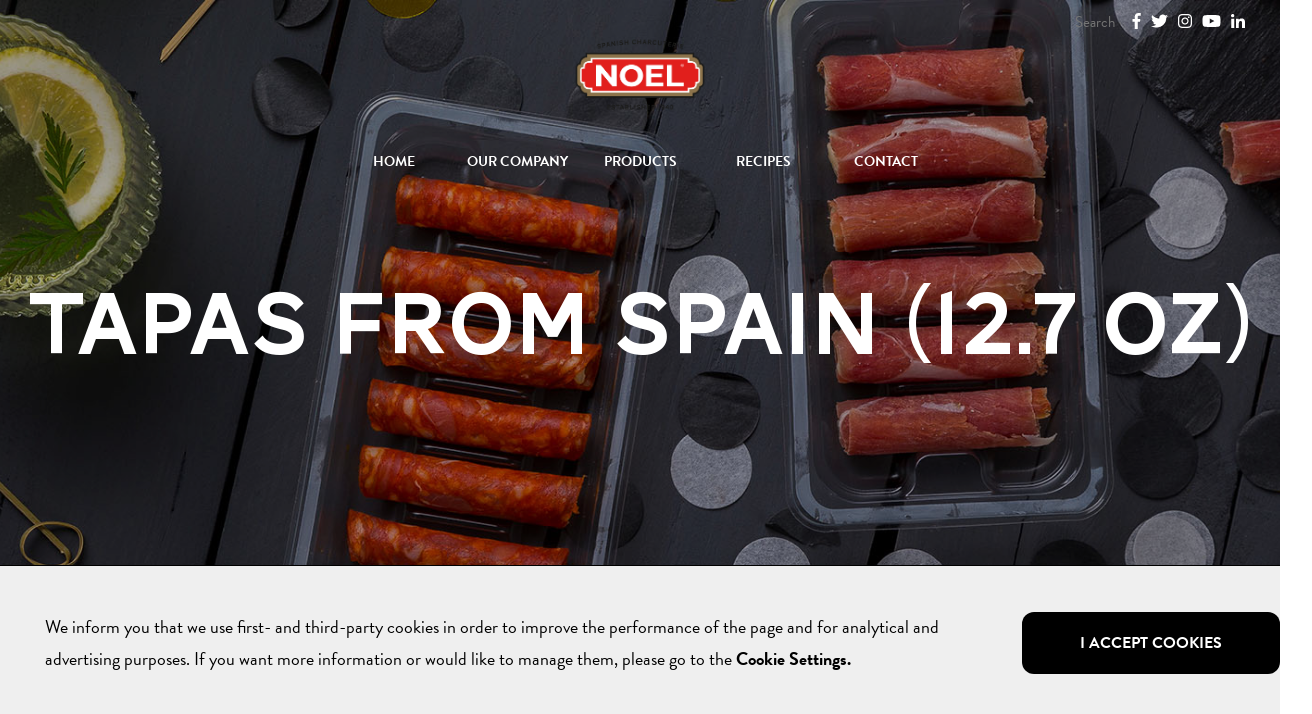

--- FILE ---
content_type: text/html; charset=UTF-8
request_url: https://www.noel-usa.com/products/tapas-from-spain-serrano-ham-chorizo-salchichon-spicy-chorizo-manchego-cheese-127-oz/
body_size: 14575
content:



<!DOCTYPE html>
<!--[if IE 7]>
<html class="ie ie7" lang="en-US" prefix="og: http://ogp.me/ns#">
<![endif]-->
<!--[if IE 8]>
<html class="ie ie8" lang="en-US" prefix="og: http://ogp.me/ns#">
<![endif]-->
<!--[if !(IE 7) | !(IE 8)  ]><!-->
<html lang="en-US" prefix="og: http://ogp.me/ns#">
<!--<![endif]-->
<head>

	<meta charset="UTF-8">

<script defer src="https://use.fontawesome.com/releases/v5.0.6/js/all.js"></script>
	
<link rel="icon" type="image/gif" href="https://www.noel-usa.com/wp-content/themes/noel2018/img/favicon.png" />
<link rel="stylesheet" href="https://use.typekit.net/mnn3wiu.css">
<link rel="stylesheet" type="text/css" media="all" href="https://www.noel-usa.com/wp-content/themes/noel2018/style.css?v=4381">

<link rel="stylesheet" type="text/css" media="all" href="https://www.noel-usa.com/wp-content/themes/noel2018/style-landing.css?v=9042">

<link rel="stylesheet" type="text/css" media="all" href="https://www.noel-usa.com/wp-content/themes/noel2018/css/shortcodes.css?v=8014">

<!--
<script>
    (function(doc) {
        var viewport = document.getElementById('viewport');
        if ( navigator.userAgent.match(/iPhone/i) || navigator.userAgent.match(/iPod/i)) {
            doc.getElementById("viewport").setAttribute("content", "initial-scale=0.3");
        } else if ( navigator.userAgent.match(/iPad/i) ) {
            doc.getElementById("viewport").setAttribute("content", "initial-scale=0.7");
        }
    }(document));
</script>
-->


<meta name="viewport" content="width=device-width, initial-scale=1, maximum-scale=1, user-scalable=no" />
<meta name="viewport" content="width=device-width">


	
	<script src="https://www.noel-usa.com/wp-content/themes/noel2018/js/jquery-1.9.1.js"></script>

	<link href="https://www.noel-usa.com/wp-content/themes/noel2018/js/jquery.bxslider.css" rel="stylesheet">
	<script src="https://www.noel-usa.com/wp-content/themes/noel2018/js/jquery.bxslider.js"></script>
	<script src="https://www.noel-usa.com/wp-content/themes/noel2018/js/jquery.bxslider.min.js"></script>
	<script src="https://www.noel-usa.com/wp-content/themes/noel2018/js/jquery.fitvids.js"></script>
	<script src="https://www.noel-usa.com/wp-content/themes/noel2018/js/bower.json"></script>

    <link rel="stylesheet" href="https://www.noel-usa.com/wp-content/themes/noel2018/js/aos.css" />



    <title>TAPAS FROM SPAIN (12.7 oz) - NOEL USA</title>
	
	<link rel="profile" href="https://gmpg.org/xfn/11">
	<link rel="pingback" href="https://www.noel-usa.com/xmlrpc.php">


	

	<!--[if lt IE 9]>
	<script src="https://www.noel-usa.com/wp-content/themes/noel2018/js/html5.js"></script>
	<![endif]-->
	<link rel="alternate" hreflang="en" href="https://www.noel-usa.com/products/tapas-from-spain-serrano-ham-chorizo-salchichon-spicy-chorizo-manchego-cheese-127-oz/" />

<!-- This site is optimized with the Yoast SEO plugin v8.4 - https://yoast.com/wordpress/plugins/seo/ -->
<link rel="canonical" href="https://www.noel-usa.com/products/tapas-from-spain-serrano-ham-chorizo-salchichon-spicy-chorizo-manchego-cheese-127-oz/" />
<meta property="og:locale" content="en_US" />
<meta property="og:type" content="article" />
<meta property="og:title" content="TAPAS FROM SPAIN (12.7 oz) - NOEL USA" />
<meta property="og:description" content="We’d love to take you out for tapas in Spain. But for the moment we’ll bring the best tapas to you." />
<meta property="og:url" content="https://www.noel-usa.com/products/tapas-from-spain-serrano-ham-chorizo-salchichon-spicy-chorizo-manchego-cheese-127-oz/" />
<meta property="og:site_name" content="NOEL USA" />
<meta property="og:image" content="https://www.noel-usa.com/wp-content/uploads/2021/03/Fotomuntatge_Tapas_Selected_Assortment_USA-v4-1-1024x758.jpg" />
<meta property="og:image:secure_url" content="https://www.noel-usa.com/wp-content/uploads/2021/03/Fotomuntatge_Tapas_Selected_Assortment_USA-v4-1-1024x758.jpg" />
<meta property="og:image:width" content="1024" />
<meta property="og:image:height" content="758" />
<meta name="twitter:card" content="summary_large_image" />
<meta name="twitter:description" content="We’d love to take you out for tapas in Spain. But for the moment we’ll bring the best tapas to you." />
<meta name="twitter:title" content="TAPAS FROM SPAIN (12.7 oz) - NOEL USA" />
<meta name="twitter:image" content="https://www.noel-usa.com/wp-content/uploads/2021/03/Fotomuntatge_Tapas_Selected_Assortment_USA-v4-1.jpg" />
<script type='application/ld+json'>{"@context":"https:\/\/schema.org","@type":"Organization","url":"https:\/\/www.noel-usa.com\/","sameAs":[],"@id":"https:\/\/www.noel-usa.com\/#organization","name":"NOEL Alimentaria","logo":"https:\/\/www.noel-usa.com\/en\/wp-content\/uploads\/2018\/10\/noel.png"}</script>
<!-- / Yoast SEO plugin. -->

<link rel='dns-prefetch' href='//s.w.org' />
		<script type="text/javascript">
			window._wpemojiSettings = {"baseUrl":"https:\/\/s.w.org\/images\/core\/emoji\/11\/72x72\/","ext":".png","svgUrl":"https:\/\/s.w.org\/images\/core\/emoji\/11\/svg\/","svgExt":".svg","source":{"concatemoji":"https:\/\/www.noel-usa.com\/wp-includes\/js\/wp-emoji-release.min.js?ver=4.9.28"}};
			!function(e,a,t){var n,r,o,i=a.createElement("canvas"),p=i.getContext&&i.getContext("2d");function s(e,t){var a=String.fromCharCode;p.clearRect(0,0,i.width,i.height),p.fillText(a.apply(this,e),0,0);e=i.toDataURL();return p.clearRect(0,0,i.width,i.height),p.fillText(a.apply(this,t),0,0),e===i.toDataURL()}function c(e){var t=a.createElement("script");t.src=e,t.defer=t.type="text/javascript",a.getElementsByTagName("head")[0].appendChild(t)}for(o=Array("flag","emoji"),t.supports={everything:!0,everythingExceptFlag:!0},r=0;r<o.length;r++)t.supports[o[r]]=function(e){if(!p||!p.fillText)return!1;switch(p.textBaseline="top",p.font="600 32px Arial",e){case"flag":return s([55356,56826,55356,56819],[55356,56826,8203,55356,56819])?!1:!s([55356,57332,56128,56423,56128,56418,56128,56421,56128,56430,56128,56423,56128,56447],[55356,57332,8203,56128,56423,8203,56128,56418,8203,56128,56421,8203,56128,56430,8203,56128,56423,8203,56128,56447]);case"emoji":return!s([55358,56760,9792,65039],[55358,56760,8203,9792,65039])}return!1}(o[r]),t.supports.everything=t.supports.everything&&t.supports[o[r]],"flag"!==o[r]&&(t.supports.everythingExceptFlag=t.supports.everythingExceptFlag&&t.supports[o[r]]);t.supports.everythingExceptFlag=t.supports.everythingExceptFlag&&!t.supports.flag,t.DOMReady=!1,t.readyCallback=function(){t.DOMReady=!0},t.supports.everything||(n=function(){t.readyCallback()},a.addEventListener?(a.addEventListener("DOMContentLoaded",n,!1),e.addEventListener("load",n,!1)):(e.attachEvent("onload",n),a.attachEvent("onreadystatechange",function(){"complete"===a.readyState&&t.readyCallback()})),(n=t.source||{}).concatemoji?c(n.concatemoji):n.wpemoji&&n.twemoji&&(c(n.twemoji),c(n.wpemoji)))}(window,document,window._wpemojiSettings);
		</script>
		<style type="text/css">
img.wp-smiley,
img.emoji {
	display: inline !important;
	border: none !important;
	box-shadow: none !important;
	height: 1em !important;
	width: 1em !important;
	margin: 0 .07em !important;
	vertical-align: -0.1em !important;
	background: none !important;
	padding: 0 !important;
}
</style>
<link rel='stylesheet' id='contact-form-7-css'  href='https://www.noel-usa.com/wp-content/plugins/contact-form-7/includes/css/styles.css?ver=5.1.9' type='text/css' media='all' />
<link rel='stylesheet' id='foobox-free-min-css'  href='https://www.noel-usa.com/wp-content/plugins/foobox-image-lightbox/free/css/foobox.free.min.css?ver=2.6.4' type='text/css' media='all' />
<link rel='stylesheet' id='wpa-css-css'  href='https://www.noel-usa.com/wp-content/plugins/honeypot/includes/css/wpa.css?ver=2.0.2' type='text/css' media='all' />
<link rel='stylesheet' id='wpml-legacy-horizontal-list-0-css'  href='//www.noel-usa.com/wp-content/plugins/sitepress-multilingual-cms/templates/language-switchers/legacy-list-horizontal/style.css?ver=1' type='text/css' media='all' />
<link rel='stylesheet' id='wpml-tm-admin-bar-css'  href='https://www.noel-usa.com/wp-content/plugins/wpml-translation-management/res/css/admin-bar-style.css?ver=2.9.5' type='text/css' media='all' />
<link rel='stylesheet' id='search-filter-plugin-styles-css'  href='https://www.noel-usa.com/wp-content/plugins/search-filter-pro/public/assets/css/search-filter.min.css?ver=2.4.5' type='text/css' media='all' />
<link rel='stylesheet' id='shiftnav-css'  href='https://www.noel-usa.com/wp-content/plugins/shiftnav-responsive-mobile-menu/assets/css/shiftnav.min.css?ver=1.6.3' type='text/css' media='all' />
<link rel='stylesheet' id='shiftnav-font-awesome-css'  href='https://www.noel-usa.com/wp-content/plugins/shiftnav-responsive-mobile-menu/assets/css/fontawesome/css/font-awesome.min.css?ver=1.6.3' type='text/css' media='all' />
<link rel='stylesheet' id='shiftnav-standard-dark-css'  href='https://www.noel-usa.com/wp-content/plugins/shiftnav-responsive-mobile-menu/assets/css/skins/standard-dark.css?ver=1.6.3' type='text/css' media='all' />
<script type='text/javascript' src='https://www.noel-usa.com/wp-includes/js/jquery/jquery.js?ver=1.12.4'></script>
<script type='text/javascript' src='https://www.noel-usa.com/wp-includes/js/jquery/jquery-migrate.min.js?ver=1.4.1'></script>
<script type='text/javascript'>
/* <![CDATA[ */
var SF_LDATA = {"ajax_url":"https:\/\/www.noel-usa.com\/wp-admin\/admin-ajax.php","home_url":"https:\/\/www.noel-usa.com\/"};
/* ]]> */
</script>
<script type='text/javascript' src='https://www.noel-usa.com/wp-content/plugins/search-filter-pro/public/assets/js/search-filter-build.min.js?ver=2.4.5'></script>
<script type='text/javascript' src='https://www.noel-usa.com/wp-content/plugins/search-filter-pro/public/assets/js/chosen.jquery.min.js?ver=2.4.5'></script>
<script type='text/javascript' src='https://www.noel-usa.com/wp-content/plugins/foobox-image-lightbox/free/js/foobox.free.min.js?ver=2.6.4'></script>
<script type='text/javascript'>
/* Run FooBox FREE (v2.6.4) */
(function( FOOBOX, $, undefined ) {
  FOOBOX.o = {wordpress: { enabled: true }, countMessage:'image %index of %total', excludes:'.fbx-link,.nofoobox,.nolightbox,a[href*="pinterest.com/pin/create/button/"]', affiliate : { enabled: false }};
  FOOBOX.init = function() {
    $(".fbx-link").removeClass("fbx-link");
    $(".gallery, .wp-block-gallery, .wp-caption, .wp-block-image, a:has(img[class*=wp-image-]), .foobox").foobox(FOOBOX.o);
  };
})( window.FOOBOX = window.FOOBOX || {}, FooBox.$ );

FooBox.ready(function() {

  jQuery("body").append("<span aria-hidden=\"true\" class=\"foobox_font_preload\" style=\"font-family:'foobox'; color:transparent; position:absolute; top:-9999px; left: -9999px;\">f</span>");
  FOOBOX.init();
  jQuery('body').on('post-load', function(){ FOOBOX.init(); });

});
</script>
<link rel='https://api.w.org/' href='https://www.noel-usa.com/wp-json/' />
<link rel="EditURI" type="application/rsd+xml" title="RSD" href="https://www.noel-usa.com/xmlrpc.php?rsd" />
<link rel="wlwmanifest" type="application/wlwmanifest+xml" href="https://www.noel-usa.com/wp-includes/wlwmanifest.xml" /> 
<meta name="generator" content="WordPress 4.9.28" />
<link rel='shortlink' href='https://www.noel-usa.com/?p=5528' />
<link rel="alternate" type="application/json+oembed" href="https://www.noel-usa.com/wp-json/oembed/1.0/embed?url=https%3A%2F%2Fwww.noel-usa.com%2Fproducts%2Ftapas-from-spain-serrano-ham-chorizo-salchichon-spicy-chorizo-manchego-cheese-127-oz%2F" />
<link rel="alternate" type="text/xml+oembed" href="https://www.noel-usa.com/wp-json/oembed/1.0/embed?url=https%3A%2F%2Fwww.noel-usa.com%2Fproducts%2Ftapas-from-spain-serrano-ham-chorizo-salchichon-spicy-chorizo-manchego-cheese-127-oz%2F&#038;format=xml" />
<meta name="generator" content="WPML ver:4.3.9 stt:1;" />
        <script type="text/javascript">
        var ajaxurl = 'https://www.noel-usa.com/wp-admin/admin-ajax.php';
        </script>
    
	<!-- ShiftNav CSS
	================================================================ -->
	<style type="text/css" id="shiftnav-dynamic-css">

	@media only screen and (min-width:544px){ #shiftnav-toggle-main, .shiftnav-toggle-mobile{ display:none; } .shiftnav-wrap { padding-top:0 !important; } }
	@media only screen and (max-width:543px){ #menucapcalera ul{ display:none !important; } }

/* Status: Loaded from Transient */

	</style>
	<!-- end ShiftNav CSS -->

	<link rel="icon" href="https://www.noel-usa.com/wp-content/uploads/2018/10/cropped-noel-32x32.png" sizes="32x32" />
<link rel="icon" href="https://www.noel-usa.com/wp-content/uploads/2018/10/cropped-noel-192x192.png" sizes="192x192" />
<link rel="apple-touch-icon-precomposed" href="https://www.noel-usa.com/wp-content/uploads/2018/10/cropped-noel-180x180.png" />
<meta name="msapplication-TileImage" content="https://www.noel-usa.com/wp-content/uploads/2018/10/cropped-noel-270x270.png" />


	<script>
		$(document).ready(function(){
		  $('#bxslider').bxSlider({
		  auto: false,
		  mode: 'fade',
		  autoControls: true,
		  speed: 2000,
		  pause: 8000
		  });
		});	
	</script>

	<script>
		$(document).ready(function(){
		  $('.carrusselreceptes').bxSlider({
		  auto: false,
		  mode: 'fade',
		  autoControls: true,
		  speed: 1000,
		  pause: 8000,
		  video: true
		  });
		});	
	</script>

<script>
  $(function() {
    $('a[href*="#"]:not([href="#"])').click(function() {
      if (location.pathname.replace(/^\//,'') == this.pathname.replace(/^\//,'') && location.hostname == this.hostname) {
        var target = $(this.hash);
        target = target.length ? target : $('[name=' + this.hash.slice(1) +']');
        if (target.length) {
          $('html, body').animate({
            scrollTop: (target.offset().top - 93)
          }, 1000);
          return false;
        }
      }
    });
  });

/*
  $(function() {
    $('a[href*="#"]:not([href="#"])').click(function() {
      if (location.pathname.replace(/^\//,'') == this.pathname.replace(/^\//,'') && location.hostname == this.hostname) {
        var target = $(this.hash);
        target = target.length ? target : $('[name=' + this.hash.slice(1) +']');
        if (target.length) {
			
		  
			  
			
			altura = target.height() + 93 ;  
			  	
			
          $('html, body').animate({
            scrollTop: (target.offset().top - altura)
          }, 1000);
          return false;
        }
      }
    });
  });
*/	
  
</script>
	
	<script type="text/javascript">
		$(document).on("scroll",function(){
			if($(document).scrollTop()>1100){ 
				$("#timelinenav").addClass("menufixe");
				}
			else{
				$("#timelinenav").removeClass("menufixe");
				}
			});
	</script>
	
	<script type="text/javascript">
		$(document).on("scroll",function(){
			if($(document).scrollTop()>979){ 
				$("#barraproductes").addClass("menufixe");
				}
			else{
				$("#barraproductes").removeClass("menufixe");
				}
			});
	</script>
	<script type="text/javascript">
		$(document).on("scroll",function(){
			if($(document).scrollTop()>979){ 
				$("#espaidemes").addClass("visible");
				}
			else{
				$("#espaidemes").removeClass("visible");
				}
			});
	</script>

	<script>
	
		function val() {
			d = document.getElementById( "idiomes" ).value;

			if ( d == 'es' ) {
				document.getElementById( "cerrar" ).style.display = "inline-block";
				document.getElementById( "linklanding" ).style.display = "none";
			} else {
				document.getElementById( "linklanding" ).href = d;
				document.getElementById( "linklanding" ).style.display = "inline-block";
				document.getElementById( "cerrar" ).style.display = "none";
			}
		};
		
		function pais() {
			p = document.getElementById( "pais" ).value;
			
			if ( p == 'espana' ) {
				document.getElementById( "guio" ).style.display = "block";
				document.getElementById( "es" ).style.display = "block";
				document.getElementById( "ca" ).style.display = "block";
				document.getElementById( "usa" ).style.display = "none";
				document.getElementById( "en" ).style.display = "none";
			} else if ( p == 'eeuu' ) {
				document.getElementById( "guio" ).style.display = "block";
				document.getElementById( "usa" ).style.display = "block";
				document.getElementById( "es" ).style.display = "none";
				document.getElementById( "ca" ).style.display = "none";
				document.getElementById( "en" ).style.display = "none";
			} else if ( p == 'other' ) {
				document.getElementById( "guio" ).style.display = "block";
				document.getElementById( "en" ).style.display = "block";
				document.getElementById( "usa" ).style.display = "none";
				document.getElementById( "es" ).style.display = "none";
				document.getElementById( "ca" ).style.display = "none";
			}
		};
		
		
	</script>

	
<!-- Global site tag (gtag.js) - Google Analytics -->
	<script async src="https://www.googletagmanager.com/gtag/js?id=UA-64816185-1"></script>
	<script>
	  window.dataLayer = window.dataLayer || [];
	  function gtag(){dataLayer.push(arguments);}
	</script>

</head>

<body data-rsssl=1 class="products-template-default single single-products postid-5528" id="">
	
	<div id="cap">
		
		<div id="xarxes">
			
			<form role="search" method="get" id="searchform" action="https://www.noel-usa.com/">
	<input placeholder="Search" type="text" value="" name="s" id="s" />
</form>			
						<a href="https://www.facebook.com/noelalimentaria/" target="_blank">
				<i class="fab fa-facebook-f"></i>
			</a>
			
			<a href="https://twitter.com/noel_1940" target="_blank">
				<i class="fab fa-twitter"></i>
			</a>

			<a href="https://www.instagram.com/noel_foods_/" target="_blank">
				<i class="fab fa-instagram"></i>
			</a>
			
			<a href="https://www.youtube.com/channel/UCJ0JM8at7qUTqjREY5zlfsw" target="_blank">
				<i class="fab fa-youtube"></i>
			</a>

			<a href="https://www.linkedin.com/company/noel-alimentaria-s-a-u-/" target="_blank">
				<i class="fab fa-linkedin-in"></i>
			</a>
			
									
		</div>
		
		<a href="https://www.noel-usa.com" id="logotop">
			<!--img src="https://www.noel-usa.com/wp-content/themes/noel2018/img/logo-noel-.svg" alt="NOEL"-->
			<img src="https://www.noel-usa.com/wp-content/uploads/2024/05/logo-noel-usa-negre-pantone.png" alt="NOEL">
		</a>
		
		<div id="menucapcalera">
			<div class="menu-menu-en-container"><ul id="menu-menu-en" class="menu"><li id="menu-item-5389" class="menu-item menu-item-type-custom menu-item-object-custom menu-item-home menu-item-5389"><a href="https://www.noel-usa.com/">Home</a></li>
<li id="menu-item-5396" class="menu-item menu-item-type-custom menu-item-object-custom menu-item-has-children menu-item-5396"><a href="#">Our Company</a>
<ul class="sub-menu">
	<li id="menu-item-4990" class="menu-item menu-item-type-post_type menu-item-object-page menu-item-4990"><a href="https://www.noel-usa.com/history/">History</a></li>
	<li id="menu-item-4991" class="menu-item menu-item-type-post_type menu-item-object-page menu-item-4991"><a href="https://www.noel-usa.com/facilities/">Facilities</a></li>
	<li id="menu-item-4992" class="menu-item menu-item-type-post_type menu-item-object-page menu-item-4992"><a href="https://www.noel-usa.com/quality/">Quality</a></li>
	<li id="menu-item-4993" class="menu-item menu-item-type-post_type menu-item-object-page menu-item-4993"><a href="https://www.noel-usa.com/innovation/">Innovation</a></li>
	<li id="menu-item-4994" class="menu-item menu-item-type-post_type menu-item-object-page menu-item-4994"><a href="https://www.noel-usa.com/csr/">Social Responsibility</a></li>
</ul>
</li>
<li id="menu-item-5011" class="menu-item menu-item-type-custom menu-item-object-custom menu-item-has-children menu-item-5011"><a href="#">Products</a>
<ul class="sub-menu">
	<li id="menu-item-5408" class="menu-item menu-item-type-taxonomy menu-item-object-categories menu-item-5408"><a href="https://www.noel-usa.com/categories/all-natural-serrano-ham/">ALL NATURAL SERRANO HAM</a></li>
	<li id="menu-item-5409" class="menu-item menu-item-type-taxonomy menu-item-object-categories menu-item-5409"><a href="https://www.noel-usa.com/categories/spanish-chorizo/">SPANISH CHORIZO AND SALCHICHÓN</a></li>
	<li id="menu-item-5551" class="menu-item menu-item-type-taxonomy menu-item-object-categories current-products-ancestor current-menu-parent current-products-parent menu-item-5551"><a href="https://www.noel-usa.com/categories/spanish-tapas/">SPANISH TAPAS</a></li>
	<li id="menu-item-5407" class="menu-item menu-item-type-taxonomy menu-item-object-categories menu-item-5407"><a href="https://www.noel-usa.com/categories/iberico-ham/">IBÉRICO HAM</a></li>
</ul>
</li>
<li id="menu-item-4995" class="menu-item menu-item-type-post_type menu-item-object-page menu-item-4995"><a href="https://www.noel-usa.com/recipes/">Recipes</a></li>
<li id="menu-item-5003" class="menu-item menu-item-type-post_type menu-item-object-page menu-item-5003"><a href="https://www.noel-usa.com/contact/">Contact</a></li>
</ul></div>		</div>
		
	</div>

	


	


<div id="slidebig" style="background-image:url(https://www.noel-usa.com/wp-content/uploads/2022/08/Spanish-Taste-1873x702_2.jpg)">
	
	<span>

		<h1>TAPAS FROM SPAIN (12.7 oz)</h1>
		
	</span>

</div>

<div id="interiorproductes">

	<div id="centrat">
				
		<div id="imatgeprod" data-aos="fade-up">
			<img width="600" height="444" src="https://www.noel-usa.com/wp-content/uploads/2021/03/Fotomuntatge_Tapas_Selected_Assortment_USA-v4-1-600x444.jpg" class="attachment-granproducts size-granproducts wp-post-image" alt="" srcset="https://www.noel-usa.com/wp-content/uploads/2021/03/Fotomuntatge_Tapas_Selected_Assortment_USA-v4-1-600x444.jpg 600w, https://www.noel-usa.com/wp-content/uploads/2021/03/Fotomuntatge_Tapas_Selected_Assortment_USA-v4-1-300x222.jpg 300w, https://www.noel-usa.com/wp-content/uploads/2021/03/Fotomuntatge_Tapas_Selected_Assortment_USA-v4-1-768x569.jpg 768w, https://www.noel-usa.com/wp-content/uploads/2021/03/Fotomuntatge_Tapas_Selected_Assortment_USA-v4-1-1024x758.jpg 1024w, https://www.noel-usa.com/wp-content/uploads/2021/03/Fotomuntatge_Tapas_Selected_Assortment_USA-v4-1-290x215.jpg 290w" sizes="(max-width: 600px) 100vw, 600px" />		</div>
		
		<div id="contprod" data-aos="fade-up" data-aos-delay="300">
			
			<h2>Spanish Tapas</h2>
			<h1>TAPAS FROM SPAIN (12.7 oz)</h1>
			<div id="copy"><p>We’d love to take you out for tapas in Spain. But for the moment we’ll bring the best tapas to you.</p>
</div>

			<div id="alergenos">
				
									<div>
						<img id="aler" src="https://www.noel-usa.com/wp-content/themes/noel2018/img/icon-gluten.svg" title="Gluten-free">
						Gluten-free					</div>
				
				
				
								
			</div>
			
							<div id="ingredientes">
					<h2 class="titol_producte" style="margin-bottom:0">TAPAS FROM SPAIN (SERRANO HAM, CHORIZO, SALCHICHON, SPICY CHORIZO & MANCHEGO CHEESE) 12,7 oz</h2>
				</div>
			
							<div id="ingredientes">
					<h4 style="margin-bottom:0">Ingredients</h4>
					<p>Serrano ham (40%): Pork ham, salt. Chorizo ​​(20%): pork, salt, paprika, maltodextrin, dextrose, garlic paste, sodium ascorbate, nutmeg, potassium nitrate, sodium nitrite, oregano.<br />
Salchichon: Pork, salt, maltodextrin, dextrose, white pepper, black pepper, sodium erythorbate, sodium nitrite. Spicy chorizo: Pork, salt, paprika, cayenne pepper, dextrose, garlic paste, sodium ascorbate, sodium nitrite, potassium nitrate, nutmeg, oregano.<br />
Manchego cheese: Manchego Cheese (Sheep's Milk), contains Lysozyme (from egg). Non-edible rind.</p>
<p>Produced in Spain</p>
				</div>
						
							<div id="ingredientes">
					<h4 style="margin-bottom:0">Storage Conditions</h4>
					<p>Keep refrigerated between 32ºF and 44.6ºF. Product packed in a protective atmosphere. Once opened, use within 48 hours.<br />
Open 10 minutes before use. </p>
				</div>
						
			 <!-- 
				*********************************************************************************
			 	Custom Table USA
			 	*******************************************************************************-->
			
							<h4>Nutrition Facts</h4>
				<table id="tablanutricional" class="aos-init aos-animate" width="100%" cellspacing="0" data-aos="fade-up" data-aos-delay="600">
<tbody>
<tr>
<td>Serving Size Serrano Ham</td>
<td>2 slices (28g)</td>
<td>Serving Size Chorizo</td>
<td>6 slices (30g)</td>
<td>Serving Size Salchichón</td>
<td>18 slices (55g)</td>
<td>Serving Size Spicy Chorizo</td>
<td>13 slices (40g)</td>
<td>Serving Size Manchego Cheese</td>
<td>3 slices (30g)</td>
</tr>
<tr>
<td>Servings varied</td>
<td>Calories 70</td>
<td>Servings varied</td>
<td>Calories 110</td>
<td>Servings varied</td>
<td>Calories 190</td>
<td>Servings varied</td>
<td>Calories 180</td>
<td>Servings varied</td>
<td>Calories 130</td>
</tr>
<tr>
<td>Total Fat 3,5 g</td>
<td>4%</td>
<td>Total Fat 10 g</td>
<td>13%</td>
<td>Total Fat 15 g</td>
<td>19%</td>
<td>Total Fat 16 g</td>
<td>21%</td>
<td>Total Fat 11 g</td>
<td>14%</td>
</tr>
<tr>
<td>Saturated Fat 1 g</td>
<td>5%</td>
<td>Saturated Fat 3 g</td>
<td>15%</td>
<td>Saturated Fat 6 g</td>
<td>30%</td>
<td>Saturated Fat 6 g</td>
<td>30%</td>
<td>Saturated Fat 8 g</td>
<td>40%</td>
</tr>
<tr>
<td>Trans Fat 0g</td>
<td></td>
<td>Trans Fat 0g</td>
<td></td>
<td>Trans Fat 0g</td>
<td></td>
<td>Trans Fat 0g</td>
<td></td>
<td>Trans Fat 0g</td>
<td></td>
</tr>
<tr>
<td>Cholesterol 25 mg</td>
<td>8%</td>
<td>Cholesterol 25 mg</td>
<td>8%</td>
<td>Cholesterol 47 mg</td>
<td>16%</td>
<td>Cholesterol 45 mg</td>
<td>15%</td>
<td>Cholesterol 15 mg</td>
<td>5%</td>
</tr>
<tr>
<td>Sodium 540 mg</td>
<td>23%</td>
<td>Sodium 440 mg</td>
<td>19%</td>
<td>Sodium 880 mg</td>
<td>38%</td>
<td>Sodium 640 mg</td>
<td>28%</td>
<td>Sodium 260 mg</td>
<td>11%</td>
</tr>
<tr>
<td>Total Carbohydrate less than 1 g</td>
<td>0%</td>
<td>Total Carbohydrate less than 1 g</td>
<td>0%</td>
<td>Total Carbohydrate less than 1 g</td>
<td>0%</td>
<td>Total Carbohydrate less than 1 g</td>
<td>0%</td>
<td>Total Carbohydrate less than 1 g</td>
<td>0%</td>
</tr>
<tr>
<td>Dietary Fiber less than 1 g</td>
<td>0%</td>
<td>Dietary Fiber less than 1 g</td>
<td>2%</td>
<td>Dietary Fiber less than 1 g</td>
<td>0%</td>
<td>Dietary Fiber less than 1 g</td>
<td>24%</td>
<td>Dietary Fiber less than 1 g</td>
<td>0%</td>
</tr>
<tr>
<td>Total Sugars less than 1 g</td>
<td></td>
<td>Total Sugars less than 1 g</td>
<td></td>
<td>Total Sugars less than 1 g</td>
<td></td>
<td>Total Sugars less than 1 g</td>
<td></td>
<td>Total Sugars less than 1 g</td>
<td></td>
</tr>
<tr>
<td>Includes Added Sugars 0 g</td>
<td>0%</td>
<td>Includes Added Sugars 0 g</td>
<td>0%</td>
<td>Includes Added Sugars 0 g</td>
<td>0%</td>
<td>Includes Added Sugars 0 g</td>
<td>0%</td>
<td>Includes Added Sugars 0 g</td>
<td>0%</td>
</tr>
<tr>
<td>Protein 10 g</td>
<td></td>
<td>Protein 6 g</td>
<td></td>
<td>Protein 14 g</td>
<td></td>
<td>Protein 9 g</td>
<td></td>
<td>Protein 7 g</td>
<td></td>
</tr>
<tr>
<td>Vitamin D 0.2 mcg</td>
<td>2%</td>
<td>Vitamin D 0 mcg</td>
<td>0%</td>
<td>Vitamin D 0 mcg</td>
<td>0%</td>
<td>Vitamin D 0.4 mcg</td>
<td>2%</td>
<td>Vitamin D 0.4 mcg</td>
<td>2%</td>
</tr>
<tr>
<td>Calcium 3 mg</td>
<td>0%</td>
<td>Calcium 8 mg</td>
<td>0%</td>
<td>Calcium 4 mg</td>
<td>0%</td>
<td>Calcium 10 mg</td>
<td>2%</td>
<td>Calcium 246 mg</td>
<td>20%</td>
</tr>
<tr>
<td>Iron 0.4 mg</td>
<td>2%</td>
<td>Iron 0.4 mg</td>
<td>2%</td>
<td>Iron 0.7 mg</td>
<td>4%</td>
<td>Iron 0.8 mg</td>
<td>6%</td>
<td>Iron 0.1 mg</td>
<td>0%</td>
</tr>
<tr>
<td>Potassium 170 mg</td>
<td>4%</td>
<td>Potassium 133 mg</td>
<td>4%</td>
<td>Potassium 226 mg</td>
<td>6%</td>
<td>Potassium 210 mg</td>
<td>4%</td>
<td>Potassium 25 mg</td>
<td>2%</td>
</tr>
</tbody>
</table>
			
			

			<!-- 
				*********************************************************************************
			 	END
			 	*******************************************************************************-->
			
							
				
							
			
			
						
		</div>
		
		<div id="clear"></div>
		
	
	</div>

</div>



			
			
			
						
			


<div id="prefooter" class="
    
">

	<img src="https://www.noel-usa.com/wp-content/themes/noel2018/img/fulla-footer.svg" id="fullafooter">

</div>


<div id="footer">

	<div id="centrat">
		
		<div id="foot1">
			<a href="https://www.noel-usa.com" id="logobottom">
				<img src="https://www.noel-usa.com/wp-content/themes/noel2018/img/logo-noel-blanc.svg" alt="NOEL">
			</a>
		</div>
		
		<div id="foot2">
			
			<div class="menu-menu-footer-en-container"><ul id="menu-menu-footer-en" class="menu"><li id="menu-item-4954" class="menu-item menu-item-type-post_type menu-item-object-page menu-item-has-children menu-item-4954"><a href="https://www.noel-usa.com/history/">Our Company</a>
<ul class="sub-menu">
	<li id="menu-item-4955" class="menu-item menu-item-type-post_type menu-item-object-page menu-item-4955"><a href="https://www.noel-usa.com/history/">History</a></li>
	<li id="menu-item-4956" class="menu-item menu-item-type-post_type menu-item-object-page menu-item-4956"><a href="https://www.noel-usa.com/facilities/">Facilities</a></li>
	<li id="menu-item-4957" class="menu-item menu-item-type-post_type menu-item-object-page menu-item-4957"><a href="https://www.noel-usa.com/quality/">Quality</a></li>
	<li id="menu-item-4958" class="menu-item menu-item-type-post_type menu-item-object-page menu-item-4958"><a href="https://www.noel-usa.com/innovation/">Innovation</a></li>
	<li id="menu-item-4959" class="menu-item menu-item-type-post_type menu-item-object-page menu-item-4959"><a href="https://www.noel-usa.com/csr/">Social Responsibility</a></li>
</ul>
</li>
<li id="menu-item-5445" class="menu-item menu-item-type-custom menu-item-object-custom menu-item-has-children menu-item-5445"><a href="https://www.noel-usa.com/categories/iberico-ham/">Products</a>
<ul class="sub-menu">
	<li id="menu-item-5410" class="menu-item menu-item-type-taxonomy menu-item-object-categories menu-item-5410"><a href="https://www.noel-usa.com/categories/iberico-ham/">Ibérico Ham</a></li>
	<li id="menu-item-5411" class="menu-item menu-item-type-taxonomy menu-item-object-categories menu-item-5411"><a href="https://www.noel-usa.com/categories/all-natural-serrano-ham/">All Natural Serrano Ham</a></li>
	<li id="menu-item-5412" class="menu-item menu-item-type-taxonomy menu-item-object-categories menu-item-5412"><a href="https://www.noel-usa.com/categories/spanish-chorizo/">Spanish Chorizo</a></li>
	<li id="menu-item-5548" class="menu-item menu-item-type-taxonomy menu-item-object-categories current-products-ancestor current-menu-parent current-products-parent menu-item-5548"><a href="https://www.noel-usa.com/categories/spanish-tapas/">Spanish Tapas</a></li>
</ul>
</li>
<li id="menu-item-4960" class="menu-item menu-item-type-post_type menu-item-object-page menu-item-4960"><a href="https://www.noel-usa.com/recipes/">Recipes</a></li>
<li id="menu-item-4969" class="menu-item menu-item-type-post_type menu-item-object-page menu-item-4969"><a href="https://www.noel-usa.com/contact/">Contact</a></li>
</ul></div>			
		</div>
		
		<div id="foot3">
			Customer service			<span>(973) 826-0525</span>
			
			<div id="xarxespeu">
							<a href="https://www.facebook.com/noelalimentaria/" target="_blank">
				<i class="fab fa-facebook-f"></i>
			</a>
			
			<a href="https://twitter.com/noel_1940" target="_blank">
				<i class="fab fa-twitter"></i>
			</a>

			<a href="https://www.instagram.com/noel_foods_/" target="_blank">
				<i class="fab fa-instagram"></i>
			</a>
			
			<a href="https://www.youtube.com/channel/UCJ0JM8at7qUTqjREY5zlfsw" target="_blank">
				<i class="fab fa-youtube"></i>
			</a>

			<a href="https://www.linkedin.com/company/noel-alimentaria-s-a-u-/" target="_blank">
				<i class="fab fa-linkedin-in"></i>
			</a>
			</div>

		</div>
		
		<div id="clear"></div>
		
		<div id="footunder">
			
			<a id="firmaneorg" href="http://www.neorgsite.com" target="_blank" title="NEORG Branding Partners | Publicitat · Online · Estratègia d'Inbound Màrqueting · Social media · Posicionament SEO · Campanyes SEM (Adwords) · E-mail màrqueting" rel="nofollow">NEORG</a>
			
			© 2026 <strong>NOEL ALIMENTARIA, S.A.U.</strong> All rights reserved. 
			<a href="https://www.noel-usa.com/privacy-policy/">Privacy Policy</a> | 
			<a href="https://www.noel-usa.com/legal-notice/">Legal Notice</a> | 
			<a href="https://www.noel-usa.com/cookies-policy/">Cookies Policy</a> |
			<!--a href="https://www.noel.es/wp-content/uploads/2020/06/Memoria_RC_EINF_2018_Noel_04112019_FINAL.pdf" target="_blank" >2018 RC Memory</a-->
			
		</div>
	
	</div>

</div>

<script src="https://www.noel-usa.com/wp-content/themes/noel2018/js/aos.js"></script>
<script>
  AOS.init({
    duration: 1000,
    easing: 'ease-in-out-sine'
  });
</script>



	






<style>
	
	#bloquar_web{
	background: rgba(0,0,0,0.2);
	position: fixed;
	top:0px;
	left: 0px;
	width:100%;
	height: 100vh;
	z-index:9999998;
	cursor: not-allowed;
}
#bar_cookies{
	position:fixed;bottom:0px;left:0px;width:100%;background:#efefef;color:#000; padding:20px; display:flex; justify-content:space-between; align-items:center; z-index:9999999; border-top:1px solid #000000;
}
#bar_cookies > div{
	padding: 25px;
}
#bar_cookies .frase{
	width: 80%;
	font-size: 18px;
	line-height: 1.8;
}
#bar_cookies .frase a, #bar_cookies .frase div{
	font-weight: bold;
	text-decoration: none;
	color: inherit;
}
#bar_cookies .boto{
	width: 20%;
}
#bar_cookies .boto #acepto,
#bar_cookies .boto #rechazo{
	display:inline-block;margin-left:15px; background:#000000; color:#fff; padding: 20px 15px; border-radius:12px; cursor:pointer; width:100%; text-align: center; text-transform: uppercase; font-weight: bold;
}
#bar_cookies #ajustes_cookies{
	display:inline-block;cursor:pointer;
}
#cookies{
	overflow: scroll;
	position:fixed;
	top:0px;
	left:0px;
	width:100%;
	height:100%;
	background:rgba(0, 0, 0, 0.6);
	display:none; 
	justify-content:center;
	align-items:center;
	z-index:9999999;
}
#cookies .inner{
	max-width:800px; width:100%; background: #FFFFFF; border-top: 10px solid #DBD6D6; display:block; z-index: 999999999999; position: relative;
}
#cookies .inner .header_cookies{
	padding: 25px;  font-size: 25px; font-weight: bold;
}
#cookies .inner .header_cookies .frase_header_cookies{
	font-size: 14px;
	line-height: 1.6;
	font-weight: normal;
	margin-top: 10px;
}
#cookies .inner .header_cookies .botons_header_cookies{
	margin-top: 25px;
	display: flex;
	align-items: center;
	justify-content: flex-end;
}
#cookies .inner .header_cookies .botons_header_cookies #acceptar_tot_cookies{
	font-size: 14px;
	background: #000;
	color:#fff;
	padding: 20px 35px;
	text-decoration: none;
	font-weight: normal;
	letter-spacing: 1px;
	border-radius: 4px;
	font-weight: bold;
	cursor: pointer;
}
#cookies .inner .header_cookies .botons_header_cookies #desmarcar_tot_cookies{
	font-size: 14px;
	color:#000;
	padding: 20px 35px;
	text-decoration: none;
	font-weight: normal;
	letter-spacing: 1px;
	border-radius: 4px;
	font-weight: bold;
	cursor: pointer;
	text-transform: uppercase;
}
#cookies .inner .tab-value-cookie{
	padding:25px 0px;
	display: flex;
	border-bottom: 1px solid #707070;
}
#cookies .inner .tab-value-cookie .box{
	padding-right: 50px;	
}
#cookies .inner .tab-value-cookie .box2{
	min-width:50px;
	display: flex;
	justify-content: center;
	align-items: center;
}
#cookies .inner .tab-value-cookie .titol{
	margin-bottom: 5px;
	font-weight: bold;
	display: block;
}
.llistat_tab_cookies{
	margin: 0px 25px;
	border-top: 1px solid #707070;
}
#cookies .inner .tab-value-cookie .titol .t{
	display: inline-block;
	margin-top: 1px;
}
#cookies .inner .tab-value-cookie input[type=checkbox] {
	position: relative;
	cursor: pointer;
	margin-right: 10px;
	display: inline-block;
	vertical-align: top;
	width: 30px;
    height: 30px;
	border: 0px;
}
#cookies .inner .tab-value-cookie input[type=checkbox][readonly="readonly"]{
	cursor: not-allowed;
}
#cookies .inner .tab-value-cookie input[type=checkbox]:before {
	content: "";
	display: block;
	position: absolute;
    width: 30px;
    height: 30px;
	top: 0;
	left: 0;
	border: 1px solid #555555;
	background-color: white;
	margin: 0px;
}
#cookies .inner .tab-value-cookie input[type=checkbox][readonly=readonly]:before {
	background: #111;
}
#cookies .inner .tab-value-cookie input[type=checkbox]:checked:after {
	content: "";
	display: block;
	width: 8px;
	height: 14px;
	border: solid black;
	border-width: 0 2px 2px 0;
	-webkit-transform: rotate(45deg);
	-ms-transform: rotate(45deg);
	transform: rotate(45deg);
	position: absolute;
	top: 6px;
	left: 11px;
}	
#cookies .inner .tab-value-cookie input[type=checkbox][readonly=readonly]:checked:after {
	border: solid white;
	border-width: 0 2px 2px 0;
}
#cookies .inner .tab-value-cookie .desc{
	font-size: 14px;
	line-height: 1.6;
}
#cookies .final{
	padding: 25px;
	display: flex;
}
#cookies .final .box{
	font-size: 14px;
	line-height: 1.6;
	width: 100%;
	padding-right: 25px;
}
#cookies .final a{
	text-decoration: underline;
	color: inherit;
}
#hecho_cookies{
	font-size: 14px;
	min-width: 200px;
	text-align: right;
	font-weight: 600;
	text-decoration: underline;
	cursor: pointer;
	display: flex;
	align-items: center;
	justify-content: flex-end;
}
.llistat-cookies{
	width: 100%;
	border-spacing: 0px;
	border:1px solid #000;
}
.llistat-cookies tr td{
	border:1px solid #000;
	padding: 5px;
	font-size: 13px;
}
.llistat-cookies tr th{
	background: #ccc;
	border:1px solid #000;
	padding: 5px 15px;
	font-size: 14px;
	min-width: 120px;
}

.alert {
	padding: 20px;
	background-color: #ff9800;
	color: white;
	display: none;
	position: absolute;
	top: 50px;
	z-index: 99999999999999;
	width: 60%;
	left: calc(50% - 30%);
	text-align: center;
}

.closebtn {
	margin-left: 15px;
	color: white;
	font-weight: bold;
	float: right;
	font-size: 30px;
	line-height: 20px;
	cursor: pointer;
	transition: 0.3s;
}

.closebtn:hover {
	color: black;
}

#ajustes_cookies_2 {
	color: #0000EE;
	cursor: pointer;
	font-weight: bold;
 }

#bar_cookies .boto #rechazo {
	margin-top:15px;
}

#bar_cookies.no_cookies {
	padding: 15px 50px;
}
 
@media (max-width: 1024px) {
	#bar_cookies{
		padding: 0px 25px;
		flex-wrap: wrap;
		justify-content: center;
	}
	#bar_cookies .frase{
		width: 100%;
		font-size: 16px;
		line-height: 1.6;
	}
	#bar_cookies .boto{
		width: 60%;
	}
	#cookies .inner{
		overflow: scroll;
		max-height: 80vh;
	}
	
	#cookies .inner .header_cookies .botons_header_cookies{
		flex-direction: column;
	}
	#cookies .final{
		flex-direction: column-reverse;
	}
	#hecho_cookies{
		justify-content: center;
		margin-bottom: 15px;
	}
	#cookies .inner .header_cookies .botons_header_cookies{
		margin-top: 10px;
	}
	.overflow-llistat-cookies,
	.table-llistat-cookies {
		overflow-x: auto;
	}

}

@media (max-width: 768px) {
	#bar_cookies .boto{
		width: 100%;
	}
}	
</style>

	
	
	<div id="bar_cookies" style="display: none;">

		<div class="frase">
			We inform you that we use first- and third-party cookies in order to improve the performance of the page and for analytical and advertising purposes. If you want more information or would like to manage them, please go to the <div id="ajustes_cookies">Cookie Settings.</div>		</div>
		
		<div class="boto">
		
			<div id="acepto" style="">I ACCEPT COOKIES</div>
					</div>

	</div>

	<div id="cookies" style="display: none;">
		
		<div class="inner" style="">
			
			<div class="header_cookies" style="">
				WE CARE ABOUT YOUR PRIVACY				
				<div class="frase_header_cookies">
					You can set your consent preferences and determine how you want your data to be used according to the purposes detailed below.				
				</div>
				
				<div class="botons_header_cookies">
				
					<span id="desmarcar_tot_cookies" >
						Uncheck all	
						
					</span>
					<span id="acceptar_tot_cookies" >
						ACCEPT ALL					</span>
				
				</div>
				
			</div>

			<div class="llistat_tab_cookies">
			
				<div class="tab-value-cookie" style="">

					
					<div class="box">

						<label class="titol">

							<div class="t">
							Functional Cookies							</div>

						</label>



						<div class="desc">
						These cookies are necessary for the basic operation of the website and, therefore, are always active. They include cookies that remember the actions you make when browsing the website in a single session or, if requested, from session to session. They help in online shopping processes, in addition to providing assistance in security matters and in compliance with regulations.<br>

						</div>
						
					</div>
					
					<div class="box2">
						<input class="checkbox-cookies checkbox_readonly_cookie" type="checkbox" data-name="funcionales" data-execute="script_funcionales" name="consent_cookie[script_funcionales]" value="1" checked readonly="readonly"/>
					</div>


				</div>

			
				<div class="tab-value-cookie" style="">

					
					<div class="box">

						<label class="titol">

							<div class="t">
							Analytical cookies							</div>

						</label>



						<div class="desc">
						Analytical cookies allow us to improve the web browsing experience and to provide the administrator with statistical information such as the number of visitors or how users use our platform.
<br>

						</div>
						
					</div>
					
					<div class="box2">
						<input class="checkbox-cookies " type="checkbox" data-name="analiticas" data-execute="script_analiticas" name="consent_cookie[script_analiticas]" value="1" checked />
					</div>


				</div>

							
			</div>

			
			<div class="final">
				
				<div class="box">
				
				Remember that you can always change your preferences by going to our <a href="https://www.noel-usa.com/cookies-policy/" target="_blank">Cookies Policy</a>					
				</div>
				
				<div id="hecho_cookies" style="">SAVE PREFERENCES</div>
					
			</div>
			
			
		
		</div>
		
	
	</div>

	<div class="alert" id="div_alert_cookies">
		<span class="closebtn" onclick='document.getElementById("div_alert_cookies").style.display="none";'>&times;</span><strong>ATENCIÓ:</strong> Cookies no configurades en l'idioma actual. Revisa la teva configuració al plugin, gràcies!
	</div>
	
	
	<script>
	
		function setCookie(cname, cvalue, exdays) { 
		  var d = new Date();
		  d.setTime(d.getTime() + (exdays*12*60*60*1000));
		  var expires = "expires="+ d.toUTCString();
		  document.cookie = cname + "=" + cvalue + ";" + expires + ";path=/; SameSite=strict; Secure;";
		}
		
		function getCookie(cname) {
		  var name = cname + "=";
		  var decodedCookie = decodeURIComponent(document.cookie);
		  var ca = decodedCookie.split(';');
		  for(var i = 0; i <ca.length; i++) {
			var c = ca[i];
			while (c.charAt(0) == ' ') {
			  c = c.substring(1);
			}
			if (c.indexOf(name) == 0) {
			  return c.substring(name.length, c.length);
			}
		  }
		  return "";
		}
		
		function delCookie( name ) {
		  document.cookie = name + '=; expires=Thu, 01 Jan 1970 00:00:01 GMT;';
		}
		
		function check_cookie( tipo ){
			
			if(getCookie("cookieConsent") != ""){
				var valor_cookie = getCookie("cookieConsent");
				valor_cookie = JSON.parse(valor_cookie);
				
							
				if(valor_cookie[tipo] == 1){
					return true;
				}else{
					return false;
				}
				
				
			}else{
				
				return false;
				
			}
			
		}
	</script>


	<script>
	function ready(callback){
	    // in case the document is already rendered
	    if (document.readyState!='loading') callback();
	    // modern browsers
	    else if (document.addEventListener) document.addEventListener('DOMContentLoaded', callback);
	    // IE <= 8
	    else document.attachEvent('onreadystatechange', function(){
	        if (document.readyState=='complete') callback();
	    });
	}

	let bloquar_web = document.querySelector('#bloquar_web');
	let analitiques = document.querySelector('input[data-name=analiticas]'); 
	let publicitat = document.querySelector('input[data-name=publicidad]');

	ready(function(){

			var check_boto_rechazar_cookie = document.getElementById('rechazo');
			var check_readonly_cookie = document.querySelectorAll('.checkbox_readonly_cookie');
			var check_cookies_activades = document.querySelectorAll('.checkbox-cookies');

			if (check_readonly_cookie.length > 0) {

				check_readonly_cookie.forEach(function(item){
					item.disabled = true;
				});
			}
			
			if (check_cookies_activades.length == 0) {

				console.log("Cookies configurades: " + check_cookies_activades.length);
				document.getElementById("div_alert_cookies").style.display="block";
			}


			document.querySelector('#ajustes_cookies').addEventListener('click', event => {
			  
			  document.getElementById("cookies").style.display="flex";

			});

			var cook2 = document.getElementById('ajustes_cookies_2');

			if (cook2) {

				document.querySelector('#ajustes_cookies_2').addEventListener('click', event => {
			  
				  document.getElementById("cookies").style.display="flex";
				});
			}

			document.querySelectorAll(".tab-name-cookie").forEach(function(item,index){
				item.addEventListener('click', event => {

					console.log(index);
					valores=document.querySelectorAll(".tab-name-cookie");
					valores.forEach(function(valor){
						valor.style.border='0px';
					});

				item.style.border = "1px solid #ccc";

				valores=document.querySelectorAll(".tab-value-cookie");
				valores.forEach(function(valor){
					valor.style.display='none';
				});
				Myvalue=valores[index];
				console.log(Myvalue);
				Myvalue.style.display="block";
				
				});
			});


			document.querySelector('#acepto').addEventListener('click', event => {
				document.querySelectorAll(".checkbox-cookies").forEach(function(item){ 
					item.checked=true;
				})
			  	acceptar_cookies( true );
			});

			document.querySelector('#hecho_cookies').addEventListener('click', event => {
			  	acceptar_cookies();
			});

			if (check_boto_rechazar_cookie) {
				document.querySelector('#rechazo').addEventListener('click', event => {
					document.querySelectorAll(".checkbox-cookies").forEach(function(item){ 
						item.checked=false;
					})
					document.querySelectorAll(".checkbox_readonly_cookie").forEach(function(item){
						item.checked = true;
					});
					acceptar_cookies();
				});
			}
			
			document.querySelector('#desmarcar_tot_cookies').addEventListener('click', event => {
				document.querySelectorAll(".checkbox-cookies").forEach(function(item){ 
					item.checked=false;
				})
				document.querySelectorAll(".checkbox_readonly_cookie").forEach(function(item){
					item.checked = true;
				});
				
			});

			document.querySelector('#acceptar_tot_cookies').addEventListener('click', event => {
				document.querySelectorAll(".checkbox-cookies").forEach(function(item){ 
					item.checked=true;
				})
				acceptar_cookies();
			});

			
			function acceptar_cookies( force ){ 
				
				if (analitiques) {
					if (analitiques.checked == true) analitiques="1"; else analitiques="0";
				}

				if (publicitat) {
					if (publicitat.checked == true) publicitat="1"; else publicitat="0";
				}
				
				window.dataLayer = window.dataLayer || [];
                dataLayer.push ({
					'event': 'acceptarCookies',
					'items' : [{
						'analitiques': analitiques,
						'publicitat': publicitat
						}]
					});
				
				//console.log("DLV - Analitiques --> " + analitiques);
				//console.log("DLV - Publicitat ---> " + publicitat);
				
				if (bloquar_web) {
					document.getElementById("bloquar_web").style.display="none";
				}
				 var valors = {};
				
				document.querySelectorAll(".checkbox-cookies").forEach(function(item){ 

					var nom_funcio = item.getAttribute("data-name");
					var acceptada = 0;
										
					if( item.checked ){
						eval("script_" + nom_funcio + '();');
						acceptada = 1;
					}
					if(force == true){
						acceptada = 1;
					}
					
					valors[nom_funcio]=acceptada;
					
					document.getElementById("cookies").style.display="none";
					document.getElementById("bar_cookies").style.display="none";

				});

				console.log(valors);
				var strvalors = JSON.stringify(valors);
				
				setCookie("cookieConsent",strvalors , 365 );
				
				const d = new Date();
				d.setTime(d.getTime() + 1 * 24 * 60 * 60 * 1000); //1 day
				
				//$("body").css("overflow-y","scroll");
				//$("html").css("overflow-y","scroll");
				
			} 
			
			
			if(getCookie("cookieConsent") != ""){
				var cookies_aux = getCookie("cookieConsent");

				cookies_aux = JSON.parse(cookies_aux);
				var keyCount  = Object.keys(cookies_aux).length;
			}else{
				keyCount = 0;
			}

			
			if(keyCount > 0){
				
				console.log("COOKIES: Aceptat");
				document.getElementById("bar_cookies").style.display="none";
				if (bloquar_web) {
					document.getElementById("bloquar_web").style.display="none";
				}

				console.log("COOKIES: ================================================ ");
				console.log( cookies_aux);
				console.log("COOKIES: ================================================ ");
				
				var aceptat = 1;
				
								
				
									
			
								
				
										if(typeof(cookies_aux.script_1) != "undefined") {
						
						if(cookies_aux.script_1 == 1){
							
							gtag('js', new Date());
gtag('config', 'UA-64816185-1');							
						}else{
							aceptat = 0;
						}
						
					}
									
			
								
				if(aceptat === 0){
					
					const d = new Date();
  					d.setTime(d.getTime() + 1 * 24 * 60 * 60 * 1000); //1 day
																
					if(getCookie("dateExpireCookie") == ""){

						setCookie("dateExpireCookie",d.toUTCString() , 365 );

					}
					
				}else{
								
					const d = new Date();
  					d.setTime(d.getTime() + 365 * 24 * 60 * 60 * 1000); //1 day
											
					if(getCookie("dateExpireCookie") == ""){

						setCookie("dateExpireCookie",d.toUTCString() , 365 );

					}
					
				}
				
				
				const d = new Date();
				d.setTime(d.getTime() + 0 * 24 * 60 * 60 * 1000); //1 day
				
				const d2 = new Date(getCookie("dateExpireCookie"));
				
				//console.log( getCookie("dateExpireCookie") + " < " + d.toUTCString() );
				
				
				if( d2.getTime() < d.getTime() ){
										
					delCookie("cookieConsent");
					delCookie("dateExpireCookie");
					
					document.getElementById("bar_cookies").style.display="none";
					if (bloquar_web){
						document.getElementById("bloquar_web").style.display="none";
					}
				}
				
				
			}else{
				
				console.log("COOKIES: NO acceptades");
				
				document.getElementById("bar_cookies").style.display="flex";

			}
			
			
						
				function script_funcionales(){
					
					console.log("COOKIES: Script executat - funcionales");
					
					
										
				}
			
						
				function script_analiticas(){
					
					console.log("COOKIES: Script executat - analiticas");
					
					
					gtag('js', new Date());
gtag('config', 'UA-64816185-1');					
				}
			
						
			
						
			
			
				

						

				
			
				
			
	   
	});

	</script>


	






	<!-- ShiftNav Main Toggle -->
		<div id="shiftnav-toggle-main" class="shiftnav-toggle-main-align-center shiftnav-toggle-style-full_bar shiftnav-togglebar-gap-auto shiftnav-toggle-edge-left shiftnav-toggle-icon-x shiftnav-toggle-main-align-center shiftnav-toggle-style-full_bar shiftnav-togglebar-gap-auto shiftnav-toggle-edge-left shiftnav-toggle-icon-x" data-shiftnav-target="shiftnav-main"><div id="shiftnav-toggle-main-button" class="shiftnav-toggle shiftnav-toggle-shiftnav-main shiftnav-toggle-burger" data-shiftnav-target="shiftnav-main"><i class="fa fa-bars"></i></div>	<div class="shiftnav-main-toggle-content shiftnav-toggle-main-block"><a href="https://www.noel-usa.com">NOEL USA</a></div></div>	
	<!-- /#shiftnav-toggle-main --> 


	<!-- ShiftNav #shiftnav-main -->
	<div class="shiftnav shiftnav-nojs shiftnav-shiftnav-main shiftnav-left-edge shiftnav-skin-standard-dark shiftnav-transition-standard" id="shiftnav-main" data-shiftnav-id="shiftnav-main">
		<div class="shiftnav-inner">

		
			<h3 class="shiftnav-menu-title shiftnav-site-title"><a href="https://www.noel-usa.com">NOEL USA</a></h3>
	<nav class="shiftnav-nav"><ul id="menu-menu-en-1" class="shiftnav-menu shiftnav-targets-default shiftnav-targets-text-default shiftnav-targets-icon-default"><li class="menu-item menu-item-type-custom menu-item-object-custom menu-item-home menu-item-5389 shiftnav-depth-0"><a class="shiftnav-target"  href="https://www.noel-usa.com/">Home</a></li><li class="menu-item menu-item-type-custom menu-item-object-custom menu-item-has-children menu-item-5396 shiftnav-sub-always shiftnav-depth-0"><a class="shiftnav-target"  href="#">Our Company</a>
<ul class="sub-menu sub-menu-1">
<li class="menu-item menu-item-type-post_type menu-item-object-page menu-item-4990 shiftnav-depth-1"><a class="shiftnav-target"  href="https://www.noel-usa.com/history/">History</a></li><li class="menu-item menu-item-type-post_type menu-item-object-page menu-item-4991 shiftnav-depth-1"><a class="shiftnav-target"  href="https://www.noel-usa.com/facilities/">Facilities</a></li><li class="menu-item menu-item-type-post_type menu-item-object-page menu-item-4992 shiftnav-depth-1"><a class="shiftnav-target"  href="https://www.noel-usa.com/quality/">Quality</a></li><li class="menu-item menu-item-type-post_type menu-item-object-page menu-item-4993 shiftnav-depth-1"><a class="shiftnav-target"  href="https://www.noel-usa.com/innovation/">Innovation</a></li><li class="menu-item menu-item-type-post_type menu-item-object-page menu-item-4994 shiftnav-depth-1"><a class="shiftnav-target"  href="https://www.noel-usa.com/csr/">Social Responsibility</a></li><li class="shiftnav-retract"><a class="shiftnav-target"><i class="fa fa-chevron-left"></i> Back</a></li></ul>
</li><li class="menu-item menu-item-type-custom menu-item-object-custom menu-item-has-children menu-item-5011 shiftnav-sub-always shiftnav-depth-0"><a class="shiftnav-target"  href="#">Products</a>
<ul class="sub-menu sub-menu-1">
<li class="menu-item menu-item-type-taxonomy menu-item-object-categories menu-item-5408 shiftnav-depth-1"><a class="shiftnav-target"  href="https://www.noel-usa.com/categories/all-natural-serrano-ham/">ALL NATURAL SERRANO HAM</a></li><li class="menu-item menu-item-type-taxonomy menu-item-object-categories menu-item-5409 shiftnav-depth-1"><a class="shiftnav-target"  href="https://www.noel-usa.com/categories/spanish-chorizo/">SPANISH CHORIZO AND SALCHICHÓN</a></li><li class="menu-item menu-item-type-taxonomy menu-item-object-categories current-products-ancestor current-menu-parent current-products-parent menu-item-5551 shiftnav-depth-1"><a class="shiftnav-target"  href="https://www.noel-usa.com/categories/spanish-tapas/">SPANISH TAPAS</a></li><li class="menu-item menu-item-type-taxonomy menu-item-object-categories menu-item-5407 shiftnav-depth-1"><a class="shiftnav-target"  href="https://www.noel-usa.com/categories/iberico-ham/">IBÉRICO HAM</a></li><li class="shiftnav-retract"><a class="shiftnav-target"><i class="fa fa-chevron-left"></i> Back</a></li></ul>
</li><li class="menu-item menu-item-type-post_type menu-item-object-page menu-item-4995 shiftnav-depth-0"><a class="shiftnav-target"  href="https://www.noel-usa.com/recipes/">Recipes</a></li><li class="menu-item menu-item-type-post_type menu-item-object-page menu-item-5003 shiftnav-depth-0"><a class="shiftnav-target"  href="https://www.noel-usa.com/contact/">Contact</a></li></ul></nav>		</div><!-- /.shiftnav-inner -->
	</div><!-- /.shiftnav #shiftnav-main -->


	<script type='text/javascript'>
/* <![CDATA[ */
var wpcf7 = {"apiSettings":{"root":"https:\/\/www.noel-usa.com\/wp-json\/contact-form-7\/v1","namespace":"contact-form-7\/v1"}};
/* ]]> */
</script>
<script type='text/javascript' src='https://www.noel-usa.com/wp-content/plugins/contact-form-7/includes/js/scripts.js?ver=5.1.9'></script>
<script type='text/javascript' src='https://www.noel-usa.com/wp-content/plugins/honeypot/includes/js/wpa.js?ver=2.0.2'></script>
<script type='text/javascript'>
wpa_field_info = {"wpa_field_name":"ipohyj4397","wpa_field_value":911547,"wpa_add_test":"no"}
</script>
<script type='text/javascript' src='https://www.noel-usa.com/wp-includes/js/jquery/ui/core.min.js?ver=1.11.4'></script>
<script type='text/javascript' src='https://www.noel-usa.com/wp-includes/js/jquery/ui/datepicker.min.js?ver=1.11.4'></script>
<script type='text/javascript'>
jQuery(document).ready(function(jQuery){jQuery.datepicker.setDefaults({"closeText":"Close","currentText":"Today","monthNames":["January","February","March","April","May","June","July","August","September","October","November","December"],"monthNamesShort":["Jan","Feb","Mar","Apr","May","Jun","Jul","Aug","Sep","Oct","Nov","Dec"],"nextText":"Next","prevText":"Previous","dayNames":["Sunday","Monday","Tuesday","Wednesday","Thursday","Friday","Saturday"],"dayNamesShort":["Sun","Mon","Tue","Wed","Thu","Fri","Sat"],"dayNamesMin":["S","M","T","W","T","F","S"],"dateFormat":"d MM, yy","firstDay":1,"isRTL":false});});
</script>
<script type='text/javascript'>
/* <![CDATA[ */
var shiftnav_data = {"shift_body":"off","shift_body_wrapper":"","lock_body":"on","lock_body_x":"off","open_current":"off","collapse_accordions":"off","scroll_panel":"on","breakpoint":"544","v":"1.6.3","touch_off_close":"on","scroll_offset":"100","disable_transforms":"off"};
/* ]]> */
</script>
<script type='text/javascript' src='https://www.noel-usa.com/wp-content/plugins/shiftnav-responsive-mobile-menu/assets/js/shiftnav.min.js?ver=1.6.3'></script>
<script type='text/javascript' src='https://www.noel-usa.com/wp-includes/js/wp-embed.min.js?ver=4.9.28'></script>
<script type="text/foobox">/* Run FooBox FREE (v2.6.4) */
(function( FOOBOX, $, undefined ) {
  FOOBOX.o = {wordpress: { enabled: true }, countMessage:'image %index of %total', excludes:'.fbx-link,.nofoobox,.nolightbox,a[href*="pinterest.com/pin/create/button/"]', affiliate : { enabled: false }};
  FOOBOX.init = function() {
    $(".fbx-link").removeClass("fbx-link");
    $(".gallery, .wp-block-gallery, .wp-caption, .wp-block-image, a:has(img[class*=wp-image-]), .foobox").foobox(FOOBOX.o);
  };
})( window.FOOBOX = window.FOOBOX || {}, FooBox.$ );

FooBox.ready(function() {

  jQuery("body").append("<span aria-hidden=\"true\" class=\"foobox_font_preload\" style=\"font-family:'foobox'; color:transparent; position:absolute; top:-9999px; left: -9999px;\">f</span>");
  FOOBOX.init();
  jQuery('body').on('post-load', function(){ FOOBOX.init(); });

});
</script>				<script type="text/javascript">
					if (window.addEventListener){
						window.addEventListener("DOMContentLoaded", function() {
							var arr = document.querySelectorAll("script[type='text/foobox']");
							for (var x = 0; x < arr.length; x++) {
								var script = document.createElement("script");
								script.type = "text/javascript";
								script.innerHTML = arr[x].innerHTML;
								arr[x].parentNode.replaceChild(script, arr[x]);
							}
						});
					} else {
						console.log("FooBox does not support the current browser.");
					}
				</script>
				

</body>
</html>

--- FILE ---
content_type: text/css
request_url: https://www.noel-usa.com/wp-content/themes/noel2018/style.css?v=4381
body_size: 13189
content:
/*
Theme Name: NOEL ALIMENTARIA
Theme URI: http://www.noel.es/en
Description: NOEL Alimentaria Theme
Author: NEORG | Branding Partners
Author URI: http://www.neorgsite.com/
Version: 1.0 - 09-10/2018

*/


@import url("https://fonts.googleapis.com/css?family=Montserrat:300,400,500");






@font-face {
  font-family: 'AWConquerorCarved-One';
  src: url('fonts/AWConquerorCarved-One.eot?#iefix') format('embedded-opentype'),  
	  url('fonts/AWConquerorCarved-One.otf')  format('opentype'),
	  url('fonts/AWConquerorCarved-One.woff') format('woff'), 
	  url('fonts/AWConquerorCarved-One.ttf')  format('truetype'), 
	  url('fonts/AWConquerorCarved-One.svg#AWConquerorCarved-One') format('svg');
  font-weight: normal;
  font-style: normal;
}


@font-face {
  font-family: 'Livory-RegularItalic';
  src: url('fonts/Livory-RegularItalic.eot?#iefix') format('embedded-opentype'),  
	  url('fonts/Livory-RegularItalic.otf')  format('opentype'),
	  url('fonts/Livory-RegularItalic.woff') format('woff'), 
	  url('fonts/Livory-RegularItalic.ttf')  format('truetype'), 
	  url('fonts/Livory-RegularItalic.svg#Livory-RegularItalic') format('svg');
  font-weight: normal;
  font-style: normal;
}




/* Desktop */
/*---------------------------------------------------------------------------*/


body {
	margin: 0px;
	padding: 0px;
	-webkit-font-smoothing: antialiased;
	-webkit-text-size-adjust: 100%;
	background-color: white;
	color:#494747;
	font-size: 16.5px;
	line-height: 1.4;
    font-family: 'brandon-grotesque';
	font-weight: normal;
}

strong {
	font-weight:normal;
	font-family: 'brandon-grotesque';
	font-weight: bold;

}

a {
	color: #a9a46e;
}

#cookie-law-info-bar a {
	margin: 0 -5px 0 10px;
	padding: 7px 10px;
    font-family: 'brandon-grotesque';
	font-weight: bold;
	font-size:0.8em;
}

h1 {
    font-family: 'brandon-grotesque';
	font-weight: bold;
	
	margin: 0px;
	padding: 0px;
	font-size:90px;
	line-height: 1;
}

h2 {
	margin: 0px;
	font-family: 'AWConquerorCarved-One';
	font-weight: normal;
}

h3 {
	font-family: 'AWConquerorCarved-One';
	font-weight: normal;
	color:#a9a46e;
	margin: 0 0 7px 0;
	font-size:23px;
	line-height: 1.1;
}

h4 {
	font-family: 'Livory-RegularItalic';
	font-weight: normal;
}


#clear {
	clear: both;
}

#centrat {
	width: 1200px;
	margin: 0 auto;
}



#cap {
	position: absolute;
	z-index: 1;
	width: 100%;
	padding: 10px 0px;
	text-align: center;
}


#logotop img {
	width: 140px;
	margin: 15px 0 20px 0;
}


#menucapcalera ul {
	margin: 0px;
	padding: 0px;
	text-transform: uppercase;
	font-size:0.85em;
    font-family: 'brandon-grotesque';
	font-weight: 600;
}

#menucapcalera ul li {
	display:inline-block;
	vertical-align: top;
}

#menucapcalera ul li a {
	width: 120px;
	color:#494949;
	text-decoration: none;
	display: inline-block;
	padding: 2px 0 0 0;
}

#capblanc #menucapcalera ul li a {
	color:white;
}

#menucapcalera ul li a:hover {
	color:black;
}

#capblanc #menucapcalera ul li a:hover {
	color:rgba(255,255,255,0.7);
}

#menucapcalera ul li.current-menu-item a,
#menucapcalera ul li.current-menu-ancestor a {
	border:1px solid rgba(73,73,73,0.5);
}

#capblanc #menucapcalera ul li.current-menu-item a,
#capblanc #menucapcalera ul li.current-menu-ancestor a {
	border:1px solid rgba(255,255,255,0.5);
}




#menucapcalera ul li ul {
	display: none;
	padding-top: 10px;
	position: absolute;
}

#menucapcalera ul li:hover ul {
	display: block;
}

#menucapcalera ul li:hover ul li {
	display: inherit;
	margin-bottom: 3px;
}

#menucapcalera ul li:hover ul li a {
	width: 200px;
	margin-left: -40px;
}

#menucapcalera ul li.current-menu-item ul li a,
#menucapcalera ul li.current-menu-ancestor ul li a,
#menucapcalera ul li ul li.current-menu-item a,
#capblanc #menucapcalera ul li.current-menu-item ul li a,
#capblanc #menucapcalera ul li.current-menu-ancestor ul li a,
#capblanc #menucapcalera ul li ul li.current-menu-item a {
	border:none;
}









#xarxes {
	font-family: 'AWConquerorCarved-One';
	position: absolute;
	right: 15px;
}

#xarxes a {
	color:#494949;
	text-decoration: none;
}

#capblanc #xarxes,
#capblanc #xarxes a {
	color:white;
}


#xarxes input[type="text"] {
    font-family: 'brandon-grotesque';
	font-weight: normal;
	text-align: right;
	border:none;
	background-color:transparent;
	font-size:15px;
	outline:none;
	margin-right: 5px;
}


#capblanc #xarxes input[type="text"] {
	color:white;
}

#capblanc #xarxes input[type="text"]::-webkit-input-placeholder { /* Chrome/Opera/Safari */
	color:white;
}
#capblanc #xarxes input[type="text"]::-moz-placeholder { /* Firefox 19+ */
	color:white;
}
#capblanc #xarxes input[type="text"]:-ms-input-placeholder { /* IE 10+ */
	color:white;
}
#capblanc #xarxes input[type="text"]:-moz-placeholder { /* Firefox 18- */
	color:white;
}



#xarxes svg {
	margin-left: 6px;
}

#xarxes form,
#xarxes ul,
#xarxes ul li {
	display:inline-block;
}

#xarxes ul {
	margin: 0 0 0 15px;
	padding: 0px;
	font-size:0.9em;
}

#xarxes ul li {
	line-height: 0;
}

#xarxes ul li::after {
	/* content: '/'; */
}

#xarxes ul li:last-child::after {
	/* content: ''; */
}

#xarxes div {
	display: inline;
}

#xarxes ul li a:hover, #xarxes ul li.wpml-ls-current-language a {
	border-bottom: 2px solid #494949;
}




#slide {
	-webkit-background-size: cover;
	background-size: cover;
	background-position: center center;
	font-size:1.15em;
}

#bxslider iframe,
#slide span,
#bxslider {
	background-color: white;
	height: 900px;
	display: block;
}
#slide span.blanques {
	color:white;
	background-color: rgba(0,0,0,0.05);
}

#slide span.fosques {
	background-color: rgba(255,255,255,0.2);
}

#bxslider #centrat {
	margin: 0;
	padding: 400px 0 0 15%;
	width: auto;
}

#bxslider div.blanques {
	color:white;
}

#bxslider div.fosques,
#bxslider .fosques h3,
#bxslider .fosques a {
	color:#494949 !important;
}

#bxslider h4 {
	margin: 0 0 10px -25px;
	font-size:1.1em;
}

#bxslider h3 {
	color:white;
	font-size:2em;
	width: 300px;
	line-height: 1;
}

#bxslider p {
	width: 350px;
	line-height: 1.3;
}

#bxslider a {
	color:white !important;
}







#commonsection::before {
	content:'';
	position: absolute;
	width: 89px;
	height: 28px;
	margin-top: -98px;
	margin-left:-44px;
}

#commonsection {
	text-align: center;
	padding: 70px 35% 60px 35%;
}


#commonsection img#fulla {
	width: 24px;
	text-align: center;
	margin-top: 20px;
}

#commonsection.pagedefecte {
	padding: 60px 0;
}

#commonsection.pagedefecte #centrat {
	width: 700px;
	text-align: left;
}


.pagedefecte h3 {
	font-size: 19px;
}

.pagedefecte h4 {
	font-family: 'AWConquerorCarved-One';
	font-size:16px;
}

.pagedefecte h5 {
    font-family: 'brandon-grotesque';
	font-weight: bold;
	font-weight: normal;
	font-size:15px;
}


/* Variants colors capcaleres */
.gris1 {
	background-color: #f7f7f7 !important;
}
#commonsection.gris1::before {
	background-image: url(img/arrow-gris1.svg);
}

.gris2 {
	background-color: #f1f1f1 !important;
}

.gris3 {
	background-color: #dfdfdf !important;
}
#commonsection.gris3::before {
	background-image: url(img/arrow-gris3.svg);
}


.gris4 {
	background-color: #e7e7e7 !important;
}

.gris5 {
	background-color: #e8e8e8 !important;
}

.blanc {
	background-color: white;
}



#blocknavigation {
	padding: 100px 0;
}

ul#contentul {
	list-style: none;
	margin: 0 auto;
	padding: 0;
	width: 89%;
}

ul#contentul li {
	margin-bottom: 100px;
}

ul#contentul li#container-0 {
	margin-bottom: 200px;
}

ul#contentul li:last-child {
	margin-bottom: 0;
}

ul#contentul li ul.bienestar li {
	margin-bottom: 0px;
}

ul#contentul li ul.bienestar {
	list-style-type: disc;
}


#imatgeblock {
	width: 63%;
	height: 540px;
	-webkit-background-size: cover;
	background-size: cover;
	background-position: center center;
	-moz-transition: all ease-in-out 0.5s;
    -webkit-transition: all ease-in-out 0.5s;
    -o-transition: all ease-in-out 0.5s;
}


ul#contentul li:nth-child(odd) #imatgeblock {
	float:right;
-webkit-box-shadow: -115px 115px 0px -105px rgba(203,199,167,1);
-moz-box-shadow: -115px 115px 0px -105px rgba(203,199,167,1);
box-shadow: -115px 115px 0px -105px rgba(203,199,167,1);
}

ul#contentul li:nth-child(even) #imatgeblock {
	float:left;
-webkit-box-shadow: 133px 130px 0px -105px rgba(218,41,28,1);
-moz-box-shadow: 133px 130px 0px -105px rgba(218,41,28,1);
box-shadow: 133px 130px 0px -105px rgba(218,41,28,1);
}

ul#contentul li:nth-child(odd) #imatgeblock:hover {
-webkit-box-shadow: -128px 130px 0px -105px rgba(203,199,167,1);
-moz-box-shadow: -128px 130px 0px -105px rgba(203,199,167,1);
box-shadow: -128px 130px 0px -105px rgba(203,199,167,1);
}

ul#contentul li:nth-child(even) #imatgeblock:hover {
-webkit-box-shadow: 114px 113px 0px -105px rgba(218,41,28,1);
-moz-box-shadow: 114px 113px 0px -105px rgba(218,41,28,1);
box-shadow: 114px 113px 0px -105px rgba(218,41,28,1);
}



ul#contentul li:nth-child(odd) #imatgeblock:hover {
}


#textblock {
	width: 20%;
	padding: 80px 5% 0 5%;
}

#textblock h4 {
	margin: 0 0 9px -20px;
	font-size:23px;
	color:#a9a46e;
}
#textblock h3 {
	font-size:30px;
	line-height:1;
	color:#393939;
	margin-bottom: 7px;
}

#textblock p {
	padding-right: 10%;
}

a#links {
	font-family: 'AWConquerorCarved-One';
	text-decoration: none;
	color:#a9a46e;
	font-size:0.85em;
	letter-spacing: 0.5px;
	margin-top: 5px;
	display: block;
	-moz-transition: all ease-in-out 0.5s;
    -webkit-transition: all ease-in-out 0.5s;
    -o-transition: all ease-in-out 0.5s;
}

a#links::before {
	content:'—';
}

a#links:hover {
	color:#393939;
	margin-left: 15px;
}

ul#contentul li:nth-child(odd) #textblock {
}
ul#contentul li:nth-child(even) #textblock {
	float: right;
	text-align: right;
}

ul#contentul li:nth-child(even) #textblock h4 {
	margin: 0 -20px 9px 0px;
	color:#da291c;
}

ul#contentul li:nth-child(even) #textblock p {
	padding-left: 10%;
	padding-right: 0;
}

ul#contentul li:nth-child(even) a#links {
	color:#da291c;
}

ul#contentul li:nth-child(even) a#links::before {
	content:'';
}

ul#contentul li:nth-child(even) a#links::after {
	content:'—';
}

ul#contentul li:nth-child(even) a#links:hover {
	color:#393939;
	margin-right: 15px;
	margin-left: 0px;
}






#gris3extra {
	display: block;
	height: 220px;
	background-color: #dfdfdf;
}

#feedblog {
	background-color: white;
	margin-bottom: -20px;
}

#feedblog #centrat {
	/*margin-top: -100px;*/
}

#feedblog ul {
	display:flex;
	flex-flow:row wrap;
	margin: -240px 0 0 0;
	padding: 0;
	list-style: none;
}

#feedblog ul li {
	width:30.3333%;
	margin: 0 1.5% 70px 1.5%;
}

#imatgemininoti {
	display:block;
	height: 400px;
	-webkit-background-size: cover;
	background-size: cover;
	background-position: center center;
	margin-bottom: 20px;
	-moz-transition: all ease-in-out 0.5s;
    -webkit-transition: all ease-in-out 0.5s;
    -o-transition: all ease-in-out 0.5s;
}


#feedblog ul li img {
	max-width: 100%;
	height: auto;
	margin-bottom: 15px;
	-moz-transition: all ease-in-out 0.5s;
    -webkit-transition: all ease-in-out 0.5s;
    -o-transition: all ease-in-out 0.5s;
}

#feedblog ul li:hover img,
#imatgemininoti:hover {
	opacity: 0.6;
}

#feedblog a {
	text-decoration: none;
}

#feedblog h2 {
	margin: 0px 0px 15px 0px;
	
    font-family: 'brandon-grotesque';
	font-weight: bold;
	line-height: 1.1;
	color:#393939;
}



#feedblog a#links {
	margin-top: 23px;
}


#dataenelfeed {
	color:#a0a0a0;
	font-size:0.95em;
    font-family: 'brandon-grotesque';
	font-weight: 600;
	display: block;
	margin: 25px 0 -15px 0;
}

#dataenelfeed span {
	margin-right: 10px;
	text-transform: capitalize;
}

#dataenelfeed a {
	text-decoration: none;
	color:#a0a0a0;
}

#dataenelfeed eo {
	text-transform: uppercase;
	margin: 0 10px;
}

#dataenelfeed eo a:hover {
	color:#494747;
}



.wp-pagenavi {
	text-align: center;
	font-family: 'AWConquerorCarved-One';
	padding-bottom: 45px;
}

.wp-pagenavi .pages {
	display: none;
}

.wp-pagenavi .current {
	margin: 0 10px;
}

.wp-pagenavi a {
	color: #bdbdbd;
	margin: 0 10px;
}








#prefooter {
	text-align: center;
	padding: 10px 0 90px 0;
	background-color: white;
-webkit-box-shadow: 0px 7px 13px -2px rgba(0,0,0,0.15);
-moz-box-shadow: 0px 7px 13px -2px rgba(0,0,0,0.15);
box-shadow: 0px 7px 13px -2px rgba(0,0,0,0.15);
}

img#fullafooter {
	width: 89px;
}

#footer {
	width: 100%;
	z-index: -1;
	bottom: 0;
	
	background-color: #da291c;
	padding: 50px 0 0 0;
	color:white;
}



#foot1 {
	float:left;
	width: 14%;
}

#logobottom img {
	width: 140px;
}

#foot2 {
	float:left;
	/*width: 69%;*/
	width: 67%;
	font-size:0.9em;
}

#foot2 ul {
	margin: 0;
	padding: 0;
	list-style: none;
}

#foot2 ul li {
	float: left;
	text-transform: uppercase;
    font-family: 'brandon-grotesque';
	font-weight: bold;
}

#foot2 ul li a {
	text-decoration: none;
	color:white;
	min-width: 100px;
	display: inline-block;
	margin-right: 20px;
}

#foot2 ul li a:hover {
	color:white;
	text-decoration: underline;
}


#foot2 ul li ul {
	margin-top: 7px;
}

#foot2 ul li ul li {
	float: none;
	text-transform: none;
    font-family: 'brandon-grotesque';
	font-weight: normal;
	margin-bottom: 4px;
}

#foot2 ul li ul li a {
	color:rgba(255,255,255,0.6);
}

#foot3 {
	float:right;
	/*width: 17%;*/
	width: 19%;
	text-align: right;
}

#foot3 span {
	display: inline-block;
	font-size:1.5em;
    font-family: 'brandon-grotesque';
	font-weight: bold;
	line-height: 1;
	border-bottom: 3px solid #aca66b;
}

#foot3 span::before {
	content: '';
	background-image: url(img/telefon-footer.png);
	width: 32px;
	height: 48px;
	position: absolute;
    margin-left: -45px;
    margin-top: -18px;
}

#xarxespeu {
	margin-top: 35px;
}

#xarxespeu a {
	margin-left: 5px;
	text-decoration: none;
	color:white;
	border:1px solid rgba(255,255,255,0.2);
	width: 35px;
	padding-top: 5px;
	height: 30px;
	display: inline-block;
	text-align: center;
	-webkit-border-radius: 20px;
	-moz-border-radius: 20px;
	border-radius: 20px;
}

#xarxespeu a:hover {
	border:1px solid rgba(255,255,255,0.5);
	opacity: 0.7;
}




#footunder {
	display:block;
	font-size:0.9em;
	border-top: 1px solid rgba(255,255,255,0.5);
	color:rgba(255,255,255,0.5);
	padding: 25px 0;
	margin-top: 30px;
}

#footunder a {
	text-decoration: underline;
	margin: 0 7px;
	color:rgba(255,255,255,0.5);
}

#footunder a:hover {
	color:white;
}

a#firmaneorg {
	float:right;
	text-decoration: none;
	margin: 0;
}





/* PAGE */

#slidebig {
	-webkit-background-size: cover;
	background-size: cover;
	background-position: center center;
	width: 100%;
	height: 650px;
	text-align: center;
	display: table;
    color: #494949;
}

#slidebig.slidesmall {
	/*height: 400px;*/
	height: 350px;
}

#slidebig.oscura {
    color: #494949;
}

#slidebig span {
	display: table-cell;
	vertical-align: middle;
	background-color: rgba(255,255,255,0.3);
}

#capblanc #slidebig span {
	color:white;
	background-color: rgba(0,0,0,0.3);
}

#slidebig h2 {
	letter-spacing: 3px;
	margin: 0px;
	font-size:20px;
}

#slidebig.slidesmall h1 {
	padding-top: 100px;
}


#slidebig.slidesmall h2 {
	font-family: 'brandon-grotesque';
	font-weight: bold;
    margin: 0px;
    padding: 0px;
    font-size: 90px;
    line-height: 1;
	letter-spacing: 0;
	padding-top: 100px;
}



#timelinenav {
	width: 100%;
	text-align: center;
	-moz-transition: all ease-in-out 0.5s;
    -webkit-transition: all ease-in-out 0.5s;
    -o-transition: all ease-in-out 0.5s;
}

#timelinenav.menufixe {
	position:fixed;
	top:0;
	z-index: 3;
	padding-top: 25px;
-webkit-box-shadow: 0px 7px 13px -2px rgba(0,0,0,0.1);
-moz-box-shadow: 0px 7px 13px -2px rgba(0,0,0,0.1);
box-shadow: 0px 7px 13px -2px rgba(0,0,0,0.1);
}

#timelinenav h3 {
	color:#353535;
	margin-bottom: 20px;
	font-size:1.2em;
}

#timelinenav a {
	text-decoration: none;
	font-family: 'AWConquerorCarved-One';
	color:#cacaca;
	display: inline-block;
	background-image: url(img/timeline.png);
	background-position: top center;
	background-repeat: no-repeat;
	margin-left:-4px;
	padding: 23px 13px 20px 13px;
	font-size:0.9em;
}

#timelinenav a:hover {
	color:#999998;
}

#timelinenav.menufixe a {
	padding: 23px 13px 20px 13px;
}




.timeline li {
	padding-top: 145px;
}

.timeline li::after {
	content:'';
	width: 1px;
	height: 150px;
	background-color: #353535;
	display: block;
	position: absolute;
	margin-top: 15px;
margin-left: auto;
margin-right: auto;
left: 0;
right: 0;
}

.timeline li:last-child::after {
	display: none;
}

.timeline h4 {
	font-size:4em !important;
}


/* Facilities */

h3 .parentesis {
	display:block;
	font-size:0.75em;
	margin-top: 8px;
}

#textblock h3::after,
.plantas h3::after,
#columnadescripcio h2::after,
#contrecipe h1::after {
	content: '';
	display: block;
	height:3px;
	width: 45px;
	margin: 18px 0 25px 0;
	background-color: #D42918;
}

li:nth-child(odd) #textblock h3::after,
.plantas li:nth-child(odd) h3::after {
	background-color: #a9a46e !important;
}

li:nth-child(even) #textblock h3::after,
.plantas li:nth-child(even) h3::after {
	position: absolute;
	right:75px;
	background-color: #D42918;
}

li:nth-child(even) #textblock  div,
.plantas li:nth-child(even) div {
	margin-top: 45px;
}


/* Quality */

#caixalogos {
	padding: 100px 0;
	background-color: white;
}

#logoquality {
	float:left;
	width:32.33333%;
	display: table;
	border:1px solid #e3e2e2;
	margin-left: -1px;
	margin-top: -1px;
	background-position: center center;
	background-repeat: no-repeat;
}

#logoquality:nth-child(1),
#logoquality:nth-child(2),
#logoquality:nth-child(3) {
	border-top: none;
}

#logoquality:nth-child(1),
#logoquality:nth-child(4),
#logoquality:nth-child(7) {
	border-left: none;
}

#logoquality:nth-child(3),
#logoquality:nth-child(6),
#logoquality:nth-child(9) {
	border-right: none;
}

#logoquality:nth-child(7),
#logoquality:nth-child(8),
#logoquality:nth-child(9) {
	border-bottom: none;
}


#descripciologo {
	display:table-cell;
	vertical-align: middle;
	padding: 0 40px;
	height: 400px;
	text-align: center;
	opacity: 0;
	background-color: rgba(255,255,255,0.9);
	-moz-transition: all ease-in-out 0.8s;
    -webkit-transition: all ease-in-out 0.8s;
    -o-transition: all ease-in-out 0.8s;
}

#logoquality:hover #descripciologo {
	opacity: 1;
}

#descripciologo h3 {
	font-size:1.1em;
}

#descripciologo a {
	font-family: 'AWConquerorCarved-One';
	font-size:0.9em;
    color: #353535;
	text-decoration: none;
}


/* Products */

.tamanyfixeproducts {
	height: 200px;
}

#barraproductes.menufixe {
	position:fixed;
	top:0;
	width: 100%;
	-webkit-box-shadow: 0px 6px 20px -4px rgba(0,0,0,0.2);
	-moz-box-shadow: 0px 6px 20px -4px rgba(0,0,0,0.2);
	box-shadow: 0px 6px 20px -4px rgba(0,0,0,0.2);
	z-index: 1;
}

#tipusproductes {
	text-align: center;
	padding: 50px 0;
	text-transform: uppercase;
	background-color: white;
	-moz-transition: all ease-in-out 0.3s;
    -webkit-transition: all ease-in-out 0.3s;
    -o-transition: all ease-in-out 0.3s;
}

.menufixe #tipusproductes {
	padding: 10px 0;
}

#tipusproductes a {
	padding: 10px 25px;
	display: inline-block;
	border-right: 1px solid #e7e5e5;
	text-decoration: none;
	color:#515151;
}

.menufixe #tipusproductes a {
	font-size:0.9em;
	padding: 0px 25px;
}

#tipusproductes a:last-child {
	border-right:none;
}

#tipusproductes a:hover {
	color:black;
	text-decoration: underline;
}



#gammes {
	background-color: #eaeaea;
	text-align: center;
	padding: 10px 0;
	-moz-transition: all ease-in-out 0.3s;
    -webkit-transition: all ease-in-out 0.3s;
    -o-transition: all ease-in-out 0.3s;
}

.menufixe #gammes {
	padding: 2px 0;
	font-size:0.95em;
}

#gammes ul {
	margin: 0;
	padding: 0;
	list-style: none;
}

#gammes ul li {
	display: inline-block;
	padding: 0 20px;
	margin: 7px 0;
	border-right: 1px solid #c6c2c2;
}

.menufixe#gammes ul li {
	margin: 4px 0;
	padding: 0 10px;
}

#gammes ul li:last-child {
	border-right: none;
}

#gammes ul li a {
	color:#494747;
	text-decoration: none;
}

#gammes ul li a:hover {
	text-decoration: underline;
	color:black;
}




#espaidemes {
	padding-top:0px;
}

#espaidemes.visible {
	padding-top:125px;
}





.descrproducts {
	padding: 100px 0;
	background-color: #f7f7f7;
	border-top: 10px solid white;
}

.descrproducts:last-of-type {
	border-bottom:80px solid white;
}


#columnadescripcio {
	float:left;
	width: 25%;
	font-family: 'Livory-RegularItalic';
	font-size:1.05em;
}

#columnadescripcio h2 {
	font-size:1.9em;
	line-height: 1;
	margin-bottom: 11px;
}



#columnaproductes {
	float:right;
	width: 73%;
	display:flex;
	flex-flow:row wrap;
}

#columnaproductes a {
	width: calc(33.333333% - 53px);
	padding: 23px 20px 0 20px;
	margin-right: 13px;
	background-color: white;
	text-align: center;
	margin-bottom: 13px;
	text-decoration: none;
	-moz-transition: all ease-in-out 0.3s;
    -webkit-transition: all ease-in-out 0.3s;
    -o-transition: all ease-in-out 0.3s;
}

#columnaproductes a:hover {
	box-shadow: 0 1px 5px 0 rgba(60,64,67,0.102), 0 2px 9px 2px rgba(60,64,67,0.149);
}

#columnaproductes a #miniatura img {
	max-width: 100%;
	height: auto;
}

#columnaproductes a span {
	position: absolute;
	color:#b7b6b6;
	margin: 0px auto;
	display: inline-block;
	font-size:0.9em;
	width: 200px;
	margin-left: -100px;
}

#columnaproductes #miniatura {
	-webkit-background-size: contain;
	background-size: contain;
	background-position: center center;
	background-repeat: no-repeat;
	height: 300px;
}

#columnaproductes h3 {
    font-family: 'brandon-grotesque';
	font-weight: 600;
	color:#494747;
}

#columnaproductes img#aler {
	display:inline-block;
	width: 40px;
	margin: 10px 2px 13px 2px;
}


/* Interior Productes */

#interiorproductes {
	padding: 80px 0;
	background-color: white;
}

#interiorproductes::before {
	content:'';
	position: absolute;
	width: 89px;
	height: 28px;
	margin-left:auto;
	margin-right:auto;
	left:0;
	right:0;
	margin-top: -108px;
}

#interiorproductes::before {
	background-image: url(img/arrow-blanc.svg);
}

#breadcrumb {
	margin-bottom: 40px;
}

#breadcrumb a {
	color:#494747;
	text-decoration: none;
}

#breadcrumb a:hover {
	text-decoration: underline;
}

#breadcrumb span {
	text-decoration: underline;
	color:black;
}



#imatgeprod {
	float:left;
	width: 50%;
}

#imatgeprod img {
	max-width: 100%;
	height: auto;
}

#contprod {
	width: 47%;
	float:right;
}

#contprod h2 {
	font-family: 'Livory-RegularItalic';
	color:#da291c;
	margin-bottom: 5px;
}

#contprod h1 {
	font-family: 'AWConquerorCarved-One';
	font-size:43px;
	line-height: 1;
	width: 75%;
}

#contprod #copy {
	font-family: 'Livory-RegularItalic';
	font-size:1.35em;
}

#contprod #copy p {
	margin: 12px 0;
}


#contprod #alergenos {
	color:#c3c3c3;
	margin: 25px 0 35px 0;
    font-family: 'brandon-grotesque';
	font-weight: 600;
}

#contprod #alergenos div {
	display: inline-block;
	line-height: 1;
	margin-right: 10px;
	margin-bottom: 12px;
}

#contprod #alergenos div img#aler {
	float:left;
	width: 35px;
	margin: -10px 9px 0 0;
}

#contprod #ingredientes {
	margin-bottom: 50px;
}

#contprod #ingredientes p {
	margin: 0;
}

#contprod h4 {
	font-family: 'AWConquerorCarved-One';
}

#tablanutricional {
	border-top: 1px solid #e0e0e0;
	font-size:0.9em;
}

#tablanutricional td {
	padding: 8px 0;
	border-bottom: 1px solid #e0e0e0;
}

#tablanutricional tr:first-child td {
	padding: 10px 0;
}

#tablanutricional tr:first-child {
	color:#3a3a3a;
-webkit-box-shadow: 0px 5px 1px -3px rgba(0,0,0,0.1);
-moz-box-shadow: 0px 5px 1px -3px rgba(0,0,0,0.1);
box-shadow: 0px 5px 1px -3px rgba(0,0,0,0.1);
}

#contprod small {
	margin-top: 20px;
	display: block;
}




#productosrelacionados {
	padding: 80px 0;
	text-align: center;
}

#productosrelacionados h3.prorel {
	margin-bottom: 30px;
}

#productosrelacionados #columnaproductes {
	width: 1200px;
	margin: 0 auto;
	float: none;
	align-items: center;
	justify-content: center;
}

#productosrelacionados #columnaproductes a {
	width: calc(25% - 53px);
	min-height: 440px
}

#recetasrelacionadas {
	padding-bottom: 50px;
	border-bottom: 80px solid white;
}





#recetas,
#search-filter-results-261 {
	display:flex;
	flex-flow:row wrap;
}

a#recerela {
	width:calc(33.3333% - 14px);
	margin: 0 7px 50px 7px;
	-moz-transition: all ease-in-out 0.3s;
    -webkit-transition: all ease-in-out 0.3s;
    -o-transition: all ease-in-out 0.3s;
	text-decoration: none;
}

a#recerela:hover {
	opacity: 0.7;
/*-webkit-box-shadow: 0px 0px 15px 0px rgba(0,0,0,0.29);
-moz-box-shadow: 0px 0px 15px 0px rgba(0,0,0,0.29);
box-shadow: 0px 0px 15px 0px rgba(0,0,0,0.29);
*/
}

#fotorecepta {
	display:block;
	height: 350px;
	-webkit-background-size: cover;
	background-size: cover;
	background-position: center center;
}

#titre {
	border-bottom: 1px solid #e2e2e2;
	padding: 20px;
	background-color: white;
}

#titre h4 {
    font-family: 'brandon-grotesque';
	font-weight: 600;
	color:#494747;
	margin: 0;
	font-size:23px;
	line-height: 1.1;
}

#titre h5 {
	font-family: 'Livory-RegularItalic';
	margin: 0 0 2px 0;
	font-weight: normal;
	color:#a9a46e;
	font-size:1.2em;
}

#inforecepta {
	padding: 10px 20px;
	font-size:0.9em;
	color:#c3c3c3;
    font-family: 'brandon-grotesque';
	font-weight: 600;
	background-color: white;
}

#inforecepta span {
	display: inline-block;
	margin: 3px 20px 3px 0;
}

#inforecepta eo,
#sharerecipe eo {
	font-size:1.5em;
	line-height: 0.8;
	margin-right: 6px;
	float:left;
}

.facil {
	color:#77b255;
}
.medio {
	color:#ffcc4d;
}
.dificil {
	color:#dd2e44;
}


.embedcontainer {
    position: relative;
    padding-bottom: 56.25%;
    height: 0;
    overflow: hidden;
}
.embedcontainer iframe {
    position: absolute;
    top:0;
    left: 0;
    width: 100%;
    height: 100%;
}

.carrusselreceptes {
	height: 676px;
}

#fotoreceptaint {
	/*height: 676px;*/
	padding-bottom: 56.25%;
	-webkit-background-size: cover;
	background-size: cover;
	background-position: center center;
}

#contrecipe {
	margin: 35px 0 0 0;
	width: 70%;
}

#contrecipe h3 a {
	font-family: 'Livory-RegularItalic';
	color: #da291c;
	text-decoration: none;
}

#contrecipe h3 a:hover {
	text-decoration: underline;
}

#contrecipe h1 {
	font-family: 'AWConquerorCarved-One';
    font-size: 47px;
    line-height: 1;
    width: 60%;
}

#contrecipe p {
	font-family: 'Livory-RegularItalic';
    font-size: 1.5em;
}



#sharerecipe {
	background-color: #f7f7f7;
	padding: 25px 0;
}

#sharerecipe span {
	margin-right: 35px;
}

#sharerecipe svg {
	margin-right: 5px;
}


#shareit {
	float:right;
}

#shareit a {
	text-decoration: none;
	color:#494747;
	margin-left: 23px;
}

#shareit a:hover {
	opacity: 0.5;
}




#stepbystep {
	background-color:white;
	padding: 50px 0;
}

#llistats {
	border-right:1px solid #da291c;
	width: 30%;
	margin-right: 50px;
	padding-right: 50px;
	float:left;
}

#llistats:nth-child(2) {
	border: none;
}

#llistats h4 {
	font-family: 'AWConquerorCarved-One';
	margin: 0 0 15px 0;
	display: block;
}

#llistats label {
	display: block;
	padding-left: 15px;
	margin-bottom: 5px;
}

#llistats.ingre label {
	margin-bottom: 20px;
}

#llistats label:last-child {
	margin-bottom: 0;
}


#llistat input[type="checkbox"] {
	position: absolute;
}

#llistat strong {
	color:green !important;
}





.strikethrough:checked + span{
  text-decoration:line-through
}


#barracercareceptes {
	text-align: center;
}

#barracercareceptes ul {
	margin: 0px;
	padding: 0px;
}

#barracercareceptes li.sf-field-taxonomy-types ul li,
#barracercareceptes li.sf-field-post-meta-tipologia_de_producto ul li {
	display: inline-block;
}

#barracercareceptes label {
	padding: 0 !important;
}

#barracercareceptes label:hover {
	cursor: pointer;
	text-decoration: underline;
}

#barracercareceptes input[type="radio"] {
	display: none;
}

#barracercareceptes li.sf-field-taxonomy-types {
	background-color: white;
	padding: 20px 0;
	text-transform: uppercase;
	border-bottom: 5px solid #f7f7f7;
}

#barracercareceptes li.sf-field-taxonomy-types ul li {
	padding: 10px 25px;
	border-right: 1px solid #e7e5e5;
}

#barracercareceptes li.sf-field-post-meta-tipologia_de_producto {
	background-color: #eaeaea;
	padding: 10px 0;
}

#barracercareceptes li.sf-field-post-meta-tipologia_de_producto ul li {
	padding: 0 20px;
    margin: 7px 0;
    border-right: 1px solid #c6c2c2;
}

.sf-field-taxonomy-types li.sf-option-active {
	color:#85714d;
    font-family: 'brandon-grotesque';
	font-weight: bold;
}

.sf-field-post-meta-tipologia_de_producto li.sf-option-active {
    font-family: 'brandon-grotesque';
	font-weight: bold;
}



#resultadosrecetas {
	background-color: #f7f7f7;
	padding: 100px 0;
}




#llistatcategories {
	text-align: center;
	list-style: none;
	padding-top: 25px;
}

#llistatcategories ul {
	margin: 0;
	padding: 0;
	list-style: none;
}

#llistatcategories li.categories {
	color:#868686;
	font-size:0.8em;
	margin-bottom: 10px;
	text-transform:uppercase;
}

li.cat-item {
	text-transform:none;
	font-size:1.1em;
}


#llistatcategories ul li {
	display: inline-block;
	margin: 5px 15px;
}

#llistatcategories ul li a {
	text-decoration: none;
	color:#494747;
}

#llistatcategories ul li a:hover {
	text-decoration: underline;
	color:#a9a46e;
}


#centratnews {
	width: 850px;
	margin: 0 auto;
	line-height: 1.5;
}

#categorynew,
#categorynew a {
    font-family: 'brandon-grotesque';
	font-weight: 600;
	color:#a9a46e;
	text-decoration: none;
	text-transform: uppercase;
}

#centratnews h1 {
	color:black;
	font-size:39px;
	margin: 3px 0 19px 0;
}

#subtitol {
	font-size: 1.2em;
	margin-bottom: 30px;
}

#sharenoti {
	border-bottom:1px solid #d6d6d6;
	padding-bottom: 20px;
	margin-bottom: 35px;
}

#sharenoti a {
	color:#888888;
	text-decoration: none;
	margin-right: 20px;
}

#sharenoti a:hover {
	color:black;
}


#notigrandins {
	width: 100%;
	height: 600px;
	display: block;
	-webkit-background-size: cover;
	background-size: cover;
	background-position: center center;
}



#datanew {
	display: block;
	margin: 45px 0 -10px 0;
	color: #a0a0a0;
    font-size: 0.95em;
    font-family: 'brandon-grotesque';
	font-weight: 600;
	text-transform: capitalize;
}


#navigationbyposts {
	position: absolute;
	width: 850px;
	margin-top: 90px;
}

#navigationbyposts a {
	text-decoration: none;
	color:#494747;
	-moz-transition: all ease-in-out 0.3s;
    -webkit-transition: all ease-in-out 0.3s;
    -o-transition: all ease-in-out 0.3s;
}

#navigationbyposts #esq,
#navigationbyposts #dre {
	height: 25px;
	background-repeat: no-repeat;
	padding: 0 35px;
}

#navigationbyposts #esq:hover,
#navigationbyposts #dre:hover  {
	padding: 0 45px;
}


#navigationbyposts #esq {
	float:left;
	background-image: url(img/prev.png);
}

#navigationbyposts #dre {
	float: right;
	background-image: url(img/next.png);
	background-position: right;
}


/* Contacte */

#formcontact {
	padding-bottom: 70px;
}

#formcontact #centrat {
	width: 600px;
}

#formcontact #centrat p {
	margin: 0 0 15px 0;
}

#formcontact input[type="text"],
#formcontact input[type="email"],
#formcontact textarea {
	margin: 0px;
	width: calc(100% - 30px);
	padding: 10px 15px;
	border: none;
	background-color: transparent;
	border-bottom: 1px solid #494747;
    font-family: 'brandon-grotesque';
	font-weight: normal;
	font-size:16px;
	outline: none;
}

#formcontact textarea {
	height: 100px;
}

#formcontact input[type="text"]:focus,
#formcontact input[type="email"]:focus,
#formcontact textarea:focus {
	border-bottom:1px solid #a9a46e;
}

#formcontact #acceptacio {
	width: 60%;
	font-size:0.85em;
	margin-top: -30px;
}

#formcontact input[type="submit"] {
	font-family: 'AWConquerorCarved-One';
	float: right;
	background-color: #cfcbab;
	border:none;
	padding: 9px 35px;
	letter-spacing: 1px;
	outline: none;
	cursor: pointer;
}

#formcontact input[type=submit]:disabled {
	opacity:0.3;
	cursor: default;
}

#formcontact h4 {
	font-family: 'AWConquerorCarved-One';
}

#formcontact #rgpd {
	margin-top: 50px;
	display: block;
	font-size:0.9em;
	opacity: 0.5;
}

#mapa {
	padding-bottom: 70px;
}

#googlemap {
	float:left;
	width: 70%;
}

#infocontact {
	float:right;
	width: 26%;
	font-size:0.9em;
}

#infocontact strong {
	font-family: 'AWConquerorCarved-One';
}

#infocontact h4 {
	font-family: 'AWConquerorCarved-One';
}

#infocontact h4::after {
	content: '';
	display: block;
	height:2px;
	width: 35px;
	margin: 5px 0 15px 0;
	background-color: #D42918;
}


#xarxescontact a {
	color:#888888;
	text-decoration: none;
	margin-right: 20px;
}

#xarxescontact a:hover {
	color:black;
}



h3#titsup {
	text-align: center;
	color:#353535;
	margin-bottom: 60px;
}



/* Search Results */


#feedblog ul li.results {
    width: calc(30.3333% - 42px);
}

.results {
	padding: 20px;
	background-color: white;
	border:1px solid #DEDEDE;
}

.sense-resultats {
	min-height:500px;
	text-align: center;
	width: 100%;
}

.sense-resultats input[type="text"] {
	padding: 5px 15px;
	outline: none;
    font-family: 'brandon-grotesque';
	font-weight: normal;
	font-size:17px;
}


/* Page Galeria */

body.page-template-page-galeriafotos {
	background-color: #e7e7e8;
}

body.page-template-page-galeriafotos a {
	color:#e73835;
}

.page-template-page-galeriafotos #shiftnav-toggle-main,
.page-template-page-galeriafotos .shiftnav {
	display: none;
} 


.page-template-page-galeriafotos #logotop img {
	width: 350px;
}

.page-template-page-galeriafotos #commonsection.pagedefecte {
	padding: 30px 0;
}

img#conso {
	width: 400px;
	position:absolute;
}

#pagegaleria * {
	box-sizing: border-box;
}

#pagegaleria {
	background-color: #e7e7e8;
	background-image: url(img/convencion-date-1.gif);
	background-position: bottom center;
	background-repeat: no-repeat;
	padding-bottom: 150px;
}

#pagegaleria #logotop {
	margin: 0 auto;
	display: block;
	text-align: center;
}

ul#galleryfotos {
	display:flex;
	margin: 30px 0;
	padding: 0;
	list-style: none;
	flex-wrap: wrap;
}

ul#galleryfotos li {
	width: calc(33.3333% - 20px);
	margin: 10px;
	border:1px solid rgba(0,0,0,0.1);
}

ul#galleryfotos li a {
	padding-bottom: 90%;
	display: block;
	-webkit-background-size: cover;
	background-size: cover;
	background-position: center center;
-moz-transition: all ease-in-out 0.4s;
-webkit-transition: all ease-in-out 0.4s;
-o-transition: all ease-in-out 0.4s;
}

ul#galleryfotos li a:hover {
	opacity: 0.4;
}


.pagenavigation {
	width: 100%;
	text-align: center;
	padding-top: 50px;
}

.pagenavigation a,
.pagenavigation span {
	margin: 0 7px;
	text-decoration: none;
}

.pagenavigation span {
	font-weight: bold;
	color: #494747;
}

.pagenavigation a.prev,
.pagenavigation a.next {
	display: none;
}



.page-template-page-galeriafotos h3 {
	color:#e73835;
	font-size:22px;
}

/* 	==================================================
	===== VIDEO HOME
	==================================================  */


#container_video_home { 
    padding: 100px 0;
    box-sizing: border-box;
}

#container_video_home * { 
    box-sizing: border-box;
}

#container_video_home #centrat { 

}

#container_video_home #centrat #video_home { 
    display: -webkit-flex;
    display: -moz-flex;
    display: -ms-flex;
    display: -o-flex;
    display: flex;
}

#container_video_home #centrat #video_home > div{
    flex: 0 0 50%;
}

#container_video_home #centrat #video_home .video { 

}

#container_video_home #centrat #video_home .content { 
    padding: 50px;
    font-family: "ConquerorCarved_One", "Helvetica Neue", "HelveticaNeue", "Helvetica Neue", Calibri, Helvetica, Arial, sans-serif;
}

#container_video_home #centrat #video_home .content .golden_title { 
    color: #a9a46e;
    text-transform: uppercase;
    font-size: 23px;
    
}

#container_video_home #centrat #video_home .content .blck_title { 
    color: #393939;
    font-size: 30px;
    padding-left: 20px;
}

@media (max-width: 1200px) {
    
    #container_video_home{
        padding: 50px 0;
        text-align: center;
    }
    
    #container_video_home #centrat #video_home{
        -webkit-flex-direction: column-reverse;
        -moz-flex-direction: column-reverse;
        -ms-flex-direction: column-reverse;
        -o-flex-direction: column-reverse;
        flex-direction: column-reverse;
    }
    
    #container_video_home #centrat #video_home iframe{
        width: 100%;
    }
}



		/* Extra Large */
		/*---------------------------------------------------------------------------*/
		@media
		only screen and (max-width : 1400px),
		only screen and (max-device-width : 1400px) {
			
			ul#contentul li#container-0 {
				margin-bottom: 100px;
			}
			
			img#conso {
				width: 400px;
			}
			
			#centrat {
				width: 90%;
				margin: 0 5%;
			}
			
			#commonsection {
				padding: 70px 30% 60px 30%;
			}
			
			#imatgeblock {
				height: 400px;
			}
			
			#textblock {
				width: 25%;
				padding: 50px 3% 0 3%;
			}
			
			.timeline li {
				padding-top: 71px;
			}
			
			#centratnews {
				width: 75%;
				margin: 0 12.5%;
			}
			
			#centrat img {
				max-width: 100%;
				height: auto;
			}
			
			#formcontact #centrat {
				margin:0 auto;
			}
			
			#commonsection.pagedefecte #centrat {
				margin: 0 auto;
			}
			
			
			
			
}


		/* Large */
		/*---------------------------------------------------------------------------*/
		@media
		only screen and (max-width : 1200px),
		only screen and (max-device-width : 1200px) {
			
			img#conso {
				width: 300px;
			}
			
			#commonsection {
				padding: 70px 25% 60px 25%;
			}
			
			ul#contentul {
				width: 93%;
			}
			
			#imatgeblock {
				height: 370px;
			}
			
			#logobottom img {
				width: 100px;
			}

			#descripciologo {
				padding: 0 20px;
				height: 300px;
				font-size:0.9em;
			}
			
			#foot1 {
				width: 14%;
			}
			
			#foot2 {
				width: 71%;
			}
			#foot2 a {
				min-width: 90px;
			}

			#foot2 li:last-child{
				display: none;
			}
			
			#foot3 {
				width: 15%;
			}
			
			#foot3 span {
				font-size:1.3em;
			}

			#foot3 #xarxespeu {
				text-align: center;
			}
			
			#textblock {
				width: 30%;
			}
			
			#tipusproductes {
				padding: 30px 0;
				font-size:0.9em;
			}
			
			#gammes {
				padding: 5px 0;
				font-size:0.9em;
			}
			
			#gammes ul li {
				margin: 5px 0;
			}
			
			#columnadescripcio h2 {
				font-size:1.5em;
			}
			
			#columnaproductes a {
				width: calc(50% - 53px);
			}
			
			#contprod h1,
			#contrecipe h1 {
				font-size:39px;
			}
			
			#contprod #copy p,
			#contrecipe p {
				font-size:21px
			}
			
			#imatgeprod {
				width: 45%;
			}
			
			#contprod {
				width: 53%;
			}
			
			a#recerela {
				width: calc(33.3333% - 26px);
			}
			
			#fotorecepta {
				height: 275px;
			}
			
			#titre h5 {
				font-size:1.05em;
			}
			
			#titre h4 {
				font-size:1.4em;
			}
			
			#inforecepta {
				padding: 13px 15px;
				font-size:0.85em;
			}
			#titre {
				padding: 13px 15px;
			}
			
			#inforecepta span {
				margin-right: 14px;
			}
			
			#barracercareceptes li.sf-field-taxonomy-types,
			#barracercareceptes li.sf-field-post-meta-tipologia_de_producto {
				font-size:0.9em;
			}
			
			#sharerecipe {
				padding: 20px 0;
			}
			
			#llistats {
				width: 38%;
			}
			
			h1 {
				font-size:85px;
			}
			
			#productosrelacionados #columnaproductes {
				width: 90%;
				margin: 0 5%;
			}
			
			#navigationbyposts {
				width: 75%;
			}
			

			
			
			
			
			
			
}




		/* Medium */
		/*---------------------------------------------------------------------------*/
		@media
		only screen and (max-width : 992px),
		only screen and (max-device-width : 992px) {
			
			
			img#conso {
				width: 220px;
			}
			
			#bxslider div {
				font-size: 1.05em;
			}
			
			#commonsection {
				padding: 70px 15% 60px 15%;
			}
			
			#textblock {
				font-size:0.95em;
				padding: 30px 3% 0 3%;
			}
			
			#textblock h3 {
			    font-size: 27px;
			}
			
			#textblock h4 {
				font-size: 21px
			}
			
			#imatgeblock {
				height: 280px;
			}
			
			.notishome li:nth-child(3) {
				display: none;
			}
			
			#feedblog ul li {
				width: 47%;
				margin: 0 1.5% 70px 1.5%;
			}
			
			#foot1 {
				width: 100%;
				text-align: center;
			}
			
			#foot2 {
				margin-top: 25px;
				width: 100%;
				font-size:0.85em;
				text-align: center;
			}
			
			#foot2 ul li {
				display: inline-block;
				float:none;
				vertical-align: top;
			}
			
			#foot2 ul li a {
				min-width: none;
				text-align: left;
				margin-right: 15px;
			}
			
			#foot2 ul li ul li {
				display: block;
				text-align: left;
			}
			
			#foot3 {
				display:none;
			}
			
			#footer {
				padding: 45px 0 0 0;
			}
			
			#footunder {
				font-size: 0.8em;
				padding: 15px 0;
				margin-top: 25px;
			}
			
			#logobottom img {
				width: 120px;
			}
			
			#prefooter {
				margin-bottom: 320px;
			}
			
			#slidebig {
				height: 50vh;
			}
			
			#slidebig h2 {
				font-size: 16px;
				margin-top: 40px;
			}
			
			h1,
			#slidebig.slidesmall h2 {
				font-size: 74px;
			}
			
			h3 {
				font-size:21px;
			}
			
			#timelinenav.menufixe a,
			#timelinenav a {
				padding: 23px 9px 20px 9px;
				font-size: 0.85em;
			}			
			
			#textblock h3 {
				font-size: 24px;
			}
			
			.timeline h4 {
				font-size:3.5em !important;
			}
			
			#logoquality {
				background-size:100px;
			}
			
			#descripciologo {
				padding: 0 10px;
				font-size:0.85em;
			}
			
			#columnadescripcio {
				width: 23%;
			}
			
			#columnadescripcio h2 {
				font-size: 1.4em;
			}
			
			#columnaproductes img#aler {
				width: 35px;
				margin: 10px 4px;
			}
			
			#interiorproductes {
				padding: 50px 0;
			}
			
			#interiorproductes::before {
				margin-top: -78px;
			}
			
			#contprod h1 {
				width: 100%;
			}	
			
			
			#columnaproductes a:nth-child(4) {
				display: none;
			}
			
			#productosrelacionados #columnaproductes a {
				width: calc(33.333% - 53px);
			}
			
			a#recerela {
				width: calc(50% - 26px);
			}	
			
			#recetas #textblock {
				width: 100%;
			}
			
			#centratnews h1 {
				font-size: 34px;
			}
			
			#subtitol {
				font-size: 1.15em;
			}
			
			#formcontact #centrat,
			#commonsection.pagedefecte #centrat {
				width: 80%;
				margin: 0 10%;
			}
			
			#googlemap {
				width: 65%;
			}
			
			#infocontact {
				width: 28%;
			}
			#menucapcalera ul li a {
				width: 100px;
			}
}


		/* Small */
		/*---------------------------------------------------------------------------*/
		@media
		only screen and (max-width : 768px),
		only screen and (max-device-width : 768px) {
			
			#bxslider iframe,
			#slide span,
			#bxslider {
				font-size: 1em;
				height: 740px
			}
			
			#bxslider #centrat {
				padding-top: 240px;
			}
			
			#prefooter {
				margin-bottom: 333px;
			}
			
			#slidebig {
				height: 470px;
			}
			
			#llistats {
				width: 35%;
			}

			#foot2 a {
				min-width: 60px !important;
			}
			
}

		/* Extra small */
		/*---------------------------------------------------------------------------*/
		@media
		only screen and (max-width : 544px),
		only screen and (max-device-width : 544px) {
			
			body {
				font-size:15px;
			}
			
			#logotop img {
				width: 130px;
				margin: 45px 0 20px 0;
			}
			
			#cap {
				padding: 2px 0;
			}
			/*
			#bxslider div {
				height: calc(80vh - 100px);
				font-size:1em;
			}
			*/
			#bxslider #centrat {
				padding-top: 200px;
			}

			#bxslider h4 {
				margin: 0 0 10px -10px;
			}
			
			#bxslider p {
				width: 60%;
			}

			#commonsection {
				padding: 70px 5% 60px 5%;
			}
			
			h3 {
				font-size: 19px;
			}			
			
			#blocknavigation {
				padding: 50px 0;
			}			
			
			#imatgeblock {
			    width: 85%;
				margin-right: 15%;
			}
			
			ul#contentul li:nth-child(odd) #imatgeblock {
				margin-left: 15%;
				margin-right: 0;
			}
			
			#imatgeblock {
				height: 180px;
			}
			
			#textblock,
			ul#contentul li:nth-child(odd) #textblock {
				padding: 20px 3% 0 3%;
				width: 70%;
				clear: both;
			}
			
			#imatgemininoti {
				height: 300px;
			}
			
			#feedblog ul li {
				width: 97%;
				margin: 0 1.5% 70px 1.5%;
			}

			#foot2 {
				display:none;
			}
			
			#foot3 {
				display:block;
				width: 50%;
				margin: auto !important;
				text-align: center !important;
				float: none !important;
			}

			#foot3:not(div) * {
				padding-left: 25px;
			}
			
			#foot3 span {
				display: block;
				border-bottom: none;
				font-size: 1.3em;
			}
			
			#foot3 span::before {
				height: 35px;
				-webkit-background-size: contain;
				background-size: contain;
				background-repeat: no-repeat;
				background-position: center center;
			}
			
			#xarxespeu {
				margin-top: 10px;
			}
			
			#xarxespeu a {
				padding-top: 9px;
				height: 27px;
			}
			
			a#firmaneorg {
				margin-left: 35px;
			}
			
			#prefooter {
				margin-bottom: 222px;
			}			
			
			h1, #slidebig.slidesmall h2 {
				font-size: 54px;
			}			
			
			#slidebig,
			#slidebig.slidesmall {
				height: 380px;
			}
			
			#slidebig.slidesmall h2 {
				padding-top: 60px;
			}
			
			#timelinenav.menufixe,
			#barraproductes.menufixe {
				position: inherit;
			}	
			
			.timeline #textblock, 
			.timeline ul#contentul li:nth-child(odd) #textblock {
				padding: 0px 3% 0 3%;;
			}	
			
			/* Quality */

			#caixalogos {
				padding: 70px 0;
			}

			#logoquality {
				width:40%;
				clear: both;
				border:none !important;
				height: 300px;
				background-position: center top;
			}

			#descripciologo {
				height: 10px;
				width: 50%;
				margin-left: 40%;
				opacity: 1;
				padding: 0px;
				position: absolute;
				text-align: left;
				font-size:0.7em;
			}
				
			.descrproducts {
				padding: 30px 0;
			}
			#columnadescripcio {
				width: 100%;
				margin-bottom: 30px;
			}
			
			#columnaproductes {
				width: 100%;
			}
			
			#columnaproductes a {
				width: calc(100% - 53px);
			}
			
			#imatgeprod,
			#contprod {
				width: 100%;
			}
			
			#contprod {
				margin-top: 30px;
			}
			
			h2 {
				font-size:1.3em;
			}
			
			#contprod h1, #contrecipe h1 {
				font-size: 33px;
			}			
			
			#contprod #copy p, #contrecipe p {
				font-size: 18px;
			}			
			
			#contprod #alergenos {
				font-size:0.9em;
			}

			#contprod #alergenos div img#aler {
				width: 30px;
			}
			
			#tablanutricional {
				font-size:0.85em;
			}
			
			#productosrelacionados #columnaproductes a,
			a#recerela {
				width: 100%;
			}
			
			#inforecepta span {
				margin-right: 20px;
			}
			
			#contrecipe {
				width: 100%;
			}
			
			#contrecipe h1 {
				width: 100%;
			}
			
			#shareit {
				float: left;
				clear: both;
			}
			
			#shareit a {
				margin-right: 23px;
				margin-left: 0px;
			}
			
			#sharerecipe span {
				margin-right: 35px;
				margin-top: 10px;
				display: inline-block;
			}

			
			#stepbystep {
				padding: 0;
			}

			#llistats {
				border-bottom: 1px solid #da291c;				
				border-right: none;
				margin-right: 0px;
				padding: 50px 0;
				width: 100%;
			}		
			
			#googlemap,
			#infocontact {
				width: 100%;
				padding-top: 0;
			}
			
			#centratnews h1 {
				font-size: 28px;
			}			
			
			#centratnews {
				width: 90%;
				margin: 0 5%;
			}	
			
			#navigationbyposts {
				width: 90%;
			}	
			
			img#conso {
				width: 165px;
			}
			
			.page-template-page-galeriafotos #logotop img {
				width: 195px;
			}
			
			
			#pagegaleria #logotop {
				padding-top: 50px !important;
			}
			
			ul#galleryfotos li {
				width: calc(100% - 20px) !important;
			}			
}

@media
		only screen and (max-width :380px),
		only screen and (max-device-width : 380px) {
			
		
			#bxslider #centrat {
				padding-top: 131px;
				padding-left: 8%;
			}
			textblock, ul#contentul li:nth-child(odd) #textblock {
			padding: 20px 0 0 18px;
			width: 90%;
			clear: both;
		}
		}
/***************************************************/


span#ajustes_cookies_2 {
    display: inline-block;
    text-decoration: underline;
    cursor: pointer;
}

#bar_cookies {
	width: inherit!important;
	max-width: 100%!important;
}

#bar_cookies .boto #acepto {
	font-size: 16px;
}

.overflow-llistat-cookies {
    max-width: 100%;
    overflow-x: scroll;
}

/**  Bienestar Animal  **/

img.aenor {
	width: 30%;
	height: auto;
}

ul#contentul li#container-1 {
	margin-bottom: 50px;
}

#legislacion {
	margin-bottom: 50px;
}

.legis_col {
	padding: 50px 0;
    text-align: center;
    display: flex;
    justify-content: space-evenly;
}

#legislacion h3 {
	padding-left: 50px;
	color: #666666;
	font-size: 20px;
}

#legislacion p {
	font-size: 13px;
	padding: 0 50px;
}

.legis_col p {
	font-size: 16px!important;
}

span.highlight {
	background-color: yellow;
}



@media all and (min-width: 1100px) {
	.page-id-2087 #commonsection.pagedefecte #centrat,
	.page-id-2089 #commonsection.pagedefecte #centrat,
	.page-id-1124 #commonsection.pagedefecte #centrat {
		width: 1000px;    
  	}

  	.overflow-llistat-cookies {
	    overflow-x: hidden;
	}
}

@media (max-width: 768px) {
	#bar_cookies .boto {
	    width: 100%;
	    display: flex;
	}

	.legis_col {
    	flex-wrap: wrap;
    	justify-content: center;
	}

	#foto_contact {
    	background-attachment: inherit;
	}
}


#slidebig.no_background {
	height: 380px;
	background-color: unset;
	padding-bottom: 40px;
}

.page-template-page-bienestar #slidebig.no_background ,
.page-template-page-promocions #slidebig.no_background {
	height: 360px;
}

#slidebig.no_background span {
	background-color: inherit;
	vertical-align: bottom;
}

.page-template-page-bienestar #blocknavigation,
.page-template-page-promocions #blocknavigation {
    padding-top: 50px;
}

/*******************
********************

Restyle USA

*********************
*********************/

#xarxes {
	right: 35px;
}

h4.contactForm {
	margin-top: 30px;
}

a.contactForm {
	color:inherit;
	text-decoration: none;
}

a.contactForm:hover {
	color:#a9a46e;
	text-decoration: underline;
}

.page-template-page-contacte #xarxescontact {
	margin-top: 30px;
}

#foto_contact {
	height: 600px;
    background-size: cover;
    background-attachment: fixed;
    background-position: center center;
}

.page-template-page-contacte #slidebig {
    background-position: top center!important;
    /*height: 550px!important;*/
}

.page-template-page-contacte span,
.page-template-page-recipes span {
    /*background-color: rgba(255,255,255,0.1)!important;*/
}

#bxslider h3.page-inicio {
    width: 500px;
    font-size: 2.93em;  
}

#bxslider h4.page-inicio {
    font-size: 1.22em;
}

#descripciologo p {
	cursor: pointer;
}

.page-template-page-inicio ul#contentul #imatgeblock {
	background-size: contain;
    background-repeat: no-repeat;
}

#resultadosrecetas {
    padding: 50px 0;
}

#columnaproductes h3 {
    margin-bottom: 25px;
}

.tax-categories #slidebig span,
.single-products #slidebig span {
    color: white;
    background-color: rgba(0,0,0,0.3);
}

.tax-categories #xarxes, 
.tax-categories #xarxes a,
.tax-categories #menucapcalera ul li a,
.single-products #xarxes, 
.single-products #xarxes a,
.single-products #menucapcalera ul li a {
    color: white;
}

#tablanutricional tr td:nth-child(2),
#tablanutricional tr td:nth-child(4) {
	font-weight: bold;
}

.titol_producte {
	text-transform: uppercase;
	font-size: 30px;
}

@media (max-width: 768px) {
	#foto_contact {
    	background-attachment: inherit;
	}
}





--- FILE ---
content_type: text/css
request_url: https://www.noel-usa.com/wp-content/themes/noel2018/style-landing.css?v=9042
body_size: 1342
content:
@charset "UTF-8";

@import url("https://fonts.googleapis.com/css?family=Montserrat:300,400,500");

@font-face {
  font-family: "ConquerorCarved_One";
  src: url("fonts/cc/AWConquerorCarved-One.woff") format("woff");
  font-weight: normal;
}
@font-face {
  font-family: "Livory_RegularItalic";
  src: url("fonts/liv/Livory-Regular_Italic.woff") format("woff");
  font-weight: normal;
}
h1, h2, h3, h4, h5, h6 {
  font-family: "ConquerorCarved_One", "Helvetica Neue", "HelveticaNeue", "Helvetica Neue", Calibri, Helvetica, Arial, sans-serif;
  font-weight: normal;
  line-height: 1em;
}

p {
  font-family: "Montserrat", "Helvetica Neue Light", "HelveticaNeue-Light", "Helvetica Neue", Calibri, Helvetica, Arial, sans-serif;
  color: #444444;
  letter-spacing: 1px;
  font-weight: 300;
  font-size: 1rem;
  line-height: 1.53em;
}


#popmake-4650 {
	background-image: url(https://www.noel.es/wp-content/uploads/2020/06/noel-landing.jpg);
	-webkit-background-size: cover;
	background-size: cover;
	background-position: top right;
	left: 0 !important;
	margin-bottom: 0 !important;
}

.pum-container {
	padding: 40px !important;
}

.pum-title {
	display:none;
}

.pum-container h1 {
	margin-top:300px;
	font-family: "ConquerorCarved_One", "Helvetica Neue", "HelveticaNeue", "Helvetica Neue", Calibri, Helvetica, Arial, sans-serif;
	font-weight: normal;
	color:#494949;
	font-size: 34px;
	margin-bottom: 14px;
}

.pum-container h1::before {
	content: '';
	background-image: url(https://www.noel.es/wp-content/uploads/world-1.png);
	width: 304px;
	height: 179px;
	position: absolute;
	margin-top:-210px
}

.pum-container h2 {
	font-family: "Livory_RegularItalic", "Palatino Linotype", "Book Antiqua", Palatino, serif;
	font-weight: 500 !important;
	color:#a9a46e;
	font-size: 28px;
}

table#taula {
	width: 540px;
}

table#taula,
table#taula td {
	border:none !important;
}

table#taula td {
	padding: 15px 0;
}

table#taula select {
	margin-top: 5px;
}

#cerrar, #linklanding{
	display:none;
}

.pum-container select {
	display: inline-block !important;
	width: 200px !important;
	background-color: transparent !important;
	border:1px solid rgba(73,73,73,0.3) !important;
    font-family: 'brandon-grotesque' !important;
	font-weight: normal;
	font-size:14px !important;
	padding: 5px 10px !important;
	color:#494949 !important;
}


#linklanding,
.pum-close.popmake-close {
	font-family: "ConquerorCarved_One", "Helvetica Neue", "HelveticaNeue", "Helvetica Neue", Calibri, Helvetica, Arial, sans-serif;
	color: white;
	padding: 8px 25px;
	margin: 0 5px;
	background-color:#494949;
}

#linklanding:hover,
.pum-close.popmake-close:hover {
	text-decoration: none;
	background-color: black;
}


option#guio,
option#es,
option#en,
option#ca,
option#usa {
	display:none;
}



		/* Extra small */
		/*---------------------------------------------------------------------------*/
		@media
		only screen and (max-width : 544px),
		only screen and (max-device-width : 544px) {
		
			.pum-container {
				top:0px !important;
				padding: 20px !important;
			}
			
			.pum-container h1 {
				margin-top:100px;
			}
			
			
			.pum-container h1::before {
				background-image:url() !important;
			}
			
			.pum-content {
				background-color: rgba(255,255,255,0.7) !important;
				padding: 20px;
			}
			
			table#taula select {
				width: 100% !important;
			}

			
		table#taula {
			width:100%;
		}
			
		thead {
			display: none;
		}

			
		tr td:first-child {
		}
			
		tbody td {
			display: block;
			text-align:center;
		}

		#linklanding,
		.pum-close.popmake-close {
			width: 100%;
		}
			
			
		tbody td:before {
			content: attr(data-th);
			display: block;
			text-align:center;
		}
			
			table#taula td {
				padding: 0px !important;
			}


}

--- FILE ---
content_type: image/svg+xml
request_url: https://www.noel-usa.com/wp-content/themes/noel2018/img/arrow-blanc.svg
body_size: 537
content:
<?xml version="1.0" encoding="utf-8"?>
<!-- Generator: Adobe Illustrator 22.1.0, SVG Export Plug-In . SVG Version: 6.00 Build 0)  -->
<!DOCTYPE svg PUBLIC "-//W3C//DTD SVG 1.1//EN" "http://www.w3.org/Graphics/SVG/1.1/DTD/svg11.dtd">
<svg version="1.1" id="Capa_1" xmlns="http://www.w3.org/2000/svg" xmlns:xlink="http://www.w3.org/1999/xlink" x="0px" y="0px"
	 viewBox="0 0 90 29" style="enable-background:new 0 0 90 29;" xml:space="preserve">
<style type="text/css">
	.st0{fill:#FFFFFF;}
	.st1{fill:#3F3F3F;}
</style>
<g>
	<path class="st0" d="M89.7,29.1C73.5,28.8,66.4,1,44.9,1S16.3,28.8,0.1,29.1H89.7z"/>
	<g>
		<path class="st1" d="M45,27.4c-0.4,0-0.7-0.1-1-0.4l-6-6c-0.4-0.4-0.4-0.9,0-1.3s0.9-0.4,1.3,0l5.7,5.7l5.7-5.7
			c0.4-0.4,0.9-0.4,1.3,0c0.4,0.4,0.4,0.9,0,1.3l-6,6C45.7,27.2,45.4,27.4,45,27.4z"/>
	</g>
</g>
</svg>


--- FILE ---
content_type: image/svg+xml
request_url: https://www.noel-usa.com/wp-content/themes/noel2018/img/icon-gluten.svg
body_size: 2606
content:
<?xml version="1.0" encoding="utf-8"?>
<!-- Generator: Adobe Illustrator 22.1.0, SVG Export Plug-In . SVG Version: 6.00 Build 0)  -->
<!DOCTYPE svg PUBLIC "-//W3C//DTD SVG 1.1//EN" "http://www.w3.org/Graphics/SVG/1.1/DTD/svg11.dtd">
<svg version="1.1" id="Capa_1" xmlns="http://www.w3.org/2000/svg" xmlns:xlink="http://www.w3.org/1999/xlink" x="0px" y="0px"
	 viewBox="0 0 31 31" style="enable-background:new 0 0 31 31;" xml:space="preserve">
<style type="text/css">
	.st0{fill:#C3C3C3;}
</style>
<g>
	<g>
		<g>
			<path class="st0" d="M26,25.2l-7-7c0.6-0.1,1.2-0.4,1.9-0.9c0.5-0.3,0.8-0.8,0.8-1.4c0-0.2,0-0.4-0.1-0.6
				c0.7-0.1,1.4-0.4,2.2-0.9c0.5-0.3,0.8-0.8,0.8-1.4c0-0.6-0.3-1.1-0.8-1.4c-0.4-0.2-0.7-0.4-1.1-0.6c0.2-0.1,0.4-0.3,0.6-0.5
				c0.6-0.6,1-1.4,1.3-2.6c0.1-0.6,0-1.2-0.5-1.6c-0.4-0.4-1-0.6-1.6-0.5c-1.1,0.3-2,0.7-2.6,1.3c-0.2,0.2-0.3,0.4-0.5,0.6
				c-0.1-0.3-0.3-0.7-0.6-1.1c-0.3-0.5-0.8-0.8-1.4-0.8c-0.6,0-1.1,0.3-1.4,0.8c-0.5,0.8-0.8,1.5-0.9,2.2c-0.2-0.1-0.4-0.1-0.6-0.1
				c-0.6,0-1.1,0.3-1.4,0.8c-0.4,0.7-0.7,1.3-0.9,1.9L5.8,5C5.6,4.7,5.2,4.7,5,5C4.7,5.2,4.7,5.6,5,5.8l6.1,6.1
				c-0.3,0.1-0.5,0.3-0.7,0.6c-0.6,1-0.9,1.9-0.9,2.7c0,1.4,1,2.8,1.5,3.5l-4.7,4.7c-0.2,0.2-0.2,0.6,0,0.9c0.1,0.1,0.3,0.2,0.4,0.2
				s0.3-0.1,0.4-0.2l4.7-4.7c0.7,0.6,2.2,1.5,3.5,1.5c0.8,0,1.7-0.3,2.7-0.9c0.3-0.2,0.5-0.4,0.6-0.7l6.4,6.4
				c0.1,0.1,0.3,0.2,0.4,0.2c0.2,0,0.3-0.1,0.4-0.2C26.3,25.8,26.3,25.4,26,25.2z M20.3,16.3c-0.8,0.5-1.5,0.8-2,0.8
				c-0.1,0-0.3,0-0.4,0l-1.5-1.5c0.6-0.4,1.3-0.7,1.9-0.7c0.6,0,1.3,0.3,2,0.8c0.2,0.1,0.2,0.3,0.2,0.4C20.5,16,20.5,16.2,20.3,16.3
				z M23.5,13c0,0.1,0,0.3-0.2,0.4c-0.8,0.5-1.5,0.8-2,0.8c-0.9,0-1.9-0.6-2.6-1.1c0.7-0.5,1.7-1.1,2.6-1.1c0.6,0,1.3,0.3,2,0.8
				C23.4,12.7,23.5,12.9,23.5,13z M21,8c0.4-0.4,1.1-0.7,2-0.9c0,0,0.1,0,0.1,0c0.2,0,0.3,0.1,0.3,0.1c0.1,0.1,0.2,0.2,0.1,0.4
				c-0.2,0.9-0.5,1.6-0.9,2l0,0c-0.6,0.6-1.8,0.9-2.6,1C20.1,9.8,20.4,8.7,21,8z M17.3,7.4c0.1-0.2,0.3-0.2,0.4-0.2
				c0.1,0,0.3,0,0.4,0.2c0.5,0.8,0.8,1.5,0.8,2c0,0.9-0.6,1.9-1.1,2.6c-0.5-0.7-1.1-1.7-1.1-2.6C16.5,8.9,16.8,8.2,17.3,7.4z
				 M13.6,12.3c0-0.6,0.3-1.3,0.8-2c0.1-0.2,0.3-0.2,0.4-0.2s0.3,0,0.4,0.2c0.5,0.8,0.8,1.5,0.8,2c0,0.6-0.3,1.3-0.7,1.9l-1.5-1.5
				C13.6,12.6,13.6,12.5,13.6,12.3z M11.4,13.2c0.1-0.2,0.3-0.2,0.4-0.2s0.3,0,0.4,0.2c0.5,0.8,0.8,1.5,0.8,2c0,0.9-0.6,1.9-1.1,2.6
				c-0.5-0.7-1.1-1.7-1.1-2.6C10.7,14.7,11,14,11.4,13.2z M17.4,19.2c-0.8,0.5-1.5,0.8-2,0.8c-0.9,0-1.9-0.6-2.6-1.1
				c0.7-0.5,1.7-1.1,2.6-1.1c0.6,0,1.3,0.3,2,0.8c0.2,0.1,0.2,0.3,0.2,0.4C17.6,18.9,17.6,19.1,17.4,19.2z"/>
			<g>
				<path class="st0" d="M15.5,30.8c-2.1,0-4.1-0.4-5.9-1.2c-1.8-0.8-3.5-1.9-4.9-3.3c-1.4-1.4-2.5-3-3.3-4.9
					c-0.8-1.9-1.2-3.9-1.2-5.9s0.4-4.1,1.2-5.9c0.8-1.8,1.9-3.5,3.3-4.9s3-2.5,4.9-3.3c1.9-0.8,3.9-1.2,5.9-1.2s4.1,0.4,5.9,1.2
					c1.8,0.8,3.5,1.9,4.9,3.3c1.4,1.4,2.5,3,3.3,4.9c0.8,1.9,1.2,3.9,1.2,5.9s-0.4,4.1-1.2,5.9c-0.8,1.8-1.9,3.5-3.3,4.9
					c-1.4,1.4-3,2.5-4.9,3.3C19.6,30.4,17.6,30.8,15.5,30.8z M15.5,1.2c-3.8,0-7.4,1.5-10.1,4.2s-4.2,6.3-4.2,10.1s1.5,7.4,4.2,10.1
					s6.3,4.2,10.1,4.2s7.4-1.5,10.1-4.2s4.2-6.3,4.2-10.1s-1.5-7.4-4.2-10.1S19.3,1.2,15.5,1.2z"/>
			</g>
		</g>
	</g>
</g>
<g>
	<g>
		<g>
			<g>
				<g>
					<path class="st0" d="M299.1,31c-2.1,0-4.1-0.4-5.9-1.2c-1.8-0.8-3.5-1.9-4.9-3.3c-1.4-1.4-2.5-3-3.3-4.9
						c-0.8-1.9-1.2-3.9-1.2-5.9s0.4-4.1,1.2-5.9c0.8-1.8,1.9-3.5,3.3-4.9s3-2.5,4.9-3.3c1.9-0.8,3.9-1.2,5.9-1.2s4.1,0.4,5.9,1.2
						c1.8,0.8,3.5,1.9,4.9,3.3c1.4,1.4,2.5,3,3.3,4.9c0.8,1.9,1.2,3.9,1.2,5.9s-0.4,4.1-1.2,5.9c-0.8,1.8-1.9,3.5-3.3,4.9
						c-1.4,1.4-3,2.5-4.9,3.3C303.2,30.6,301.2,31,299.1,31z M299.1,1.5c-3.8,0-7.4,1.5-10.1,4.2c-2.7,2.7-4.2,6.3-4.2,10.1
						s1.5,7.4,4.2,10.1c2.7,2.7,6.3,4.2,10.1,4.2s7.4-1.5,10.1-4.2c2.7-2.7,4.2-6.3,4.2-10.1s-1.5-7.4-4.2-10.1
						C306.5,2.9,302.9,1.5,299.1,1.5z"/>
				</g>
			</g>
		</g>
		<g>
			<g>
				<path class="st0" d="M305.7,8.5c0,0-1.7,1-3.4,1.1c-12.2,1.1-9.6,10.2-9.4,10.3c0,0,0.9-0.9,1.9-1.3c6.4-2.5,8.7-6.8,8.7-6.8
					s-2.6,5.1-8.3,7.3c-1.2,0.5-2.4,2.1-3.2,3.9c0,0,0.8-0.1,1.2-0.1c0.3-0.8,0.8-1.5,1.4-2.1c6.5,2.5,10-2.3,10.8-4.1
					C307.2,12.5,305.7,8.5,305.7,8.5L305.7,8.5z M305.7,8.5"/>
			</g>
		</g>
	</g>
</g>
<g>
	<g>
		<g>
			<g>
				<g>
					<g>
						<path class="st0" d="M155.7,30.7c-2.1,0-4.1-0.4-5.9-1.2c-1.8-0.8-3.5-1.9-4.9-3.3c-1.4-1.4-2.5-3-3.3-4.9
							c-0.8-1.9-1.2-3.9-1.2-5.9s0.4-4.1,1.2-5.9c0.8-1.8,1.9-3.5,3.3-4.9c1.4-1.4,3-2.5,4.9-3.3c1.9-0.8,3.9-1.2,5.9-1.2
							c2.1,0,4.1,0.4,5.9,1.2c1.8,0.8,3.5,1.9,4.9,3.3c1.4,1.4,2.5,3,3.3,4.9c0.8,1.9,1.2,3.9,1.2,5.9s-0.4,4.1-1.2,5.9
							c-0.8,1.8-1.9,3.5-3.3,4.9c-1.4,1.4-3,2.5-4.9,3.3C159.7,30.3,157.7,30.7,155.7,30.7z M155.7,1.2c-3.8,0-7.4,1.5-10.1,4.2
							s-4.2,6.3-4.2,10.1s1.5,7.4,4.2,10.1s6.3,4.2,10.1,4.2s7.4-1.5,10.1-4.2s4.2-6.3,4.2-10.1s-1.5-7.4-4.2-10.1
							S159.5,1.2,155.7,1.2z"/>
					</g>
				</g>
			</g>
			<path class="st0" d="M160.4,11.8l-1.7-2.5V8.8c0.3,0,0.6-0.3,0.6-0.6V5.8c0-0.3-0.3-0.6-0.6-0.6h-6c-0.3,0-0.6,0.3-0.6,0.6v2.4
				c0,0.3,0.3,0.6,0.6,0.6v0.4l-1.7,2.5c-0.5,0.7-0.7,1.5-0.7,2.3v9.8c0,1,0.8,1.8,1.8,1.8h7.2c1,0,1.8-0.8,1.8-1.8v-9.8
				C161.1,13.2,160.8,12.4,160.4,11.8z M153.3,6.4h4.8v1.2h-4.8V6.4z M153.8,9.7c0.1-0.1,0.1-0.2,0.1-0.3V8.8h3.6v0.6
				c0,0.1,0,0.2,0.1,0.3l1.8,2.7c0.3,0.5,0.5,1.1,0.5,1.7v0.3c-0.4,0.2-1,0.4-1.8,0.4c-1.1,0-2.1-0.5-2.1-0.5c0,0-1.2-0.7-2.7-0.7
				c-0.7,0-1.3,0.1-1.8,0.3c0-0.5,0.2-1,0.5-1.5L153.8,9.7z M159.3,24.5h-7.2c-0.3,0-0.6-0.3-0.6-0.6v-8.7c0.4-0.2,1-0.4,1.8-0.4
				c1.1,0,2.1,0.5,2.1,0.5c0,0,1.2,0.7,2.7,0.7c0.7,0,1.3-0.1,1.8-0.3v8.2C159.9,24.2,159.6,24.5,159.3,24.5z"/>
		</g>
		<g>
			<path class="st0" d="M166,25.4c-0.1,0-0.3-0.1-0.4-0.2L145.4,5c-0.2-0.2-0.2-0.6,0-0.8c0.2-0.2,0.6-0.2,0.8,0l20.2,20.2
				c0.2,0.2,0.2,0.6,0,0.8C166.3,25.4,166.2,25.4,166,25.4z"/>
		</g>
	</g>
</g>
<g>
	<g>
		<g>
			<g>
				<g>
					<g>
						<path class="st0" d="M458.5,30.6c-2.1,0-4.1-0.4-5.9-1.2c-1.8-0.8-3.5-1.9-4.9-3.3c-1.4-1.4-2.5-3-3.3-4.9
							c-0.8-1.9-1.2-3.9-1.2-5.9s0.4-4.1,1.2-5.9c0.8-1.8,1.9-3.5,3.3-4.9c1.4-1.4,3-2.5,4.9-3.3c1.9-0.8,3.9-1.2,5.9-1.2
							c2.1,0,4.1,0.4,5.9,1.2c1.8,0.8,3.5,1.9,4.9,3.3c1.4,1.4,2.5,3,3.3,4.9c0.8,1.9,1.2,3.9,1.2,5.9s-0.4,4.1-1.2,5.9
							c-0.8,1.8-1.9,3.5-3.3,4.9c-1.4,1.4-3,2.5-4.9,3.3C462.5,30.1,460.5,30.6,458.5,30.6z M458.5,1c-3.8,0-7.4,1.5-10.1,4.2
							c-2.7,2.7-4.2,6.3-4.2,10.1s1.5,7.4,4.2,10.1c2.7,2.7,6.3,4.2,10.1,4.2s7.4-1.5,10.1-4.2s4.2-6.3,4.2-10.1s-1.5-7.4-4.2-10.1
							S462.3,1,458.5,1z"/>
					</g>
				</g>
			</g>
			<g>
				<path class="st0" d="M461.2,7.7h-5.4c-1,0-1.7,0.8-1.7,1.7v0c0,0.9,0.7,1.6,1.5,1.7v9.5c0,1.6,1.3,2.9,2.9,2.9
					c1.6,0,2.9-1.3,2.9-2.9v-9.5c0.9-0.1,1.5-0.8,1.5-1.7v0C462.9,8.5,462.1,7.7,461.2,7.7L461.2,7.7z M460.4,20.7c0,1.1-0.9,2-2,2
					c-1.1,0-2-0.9-2-2V17c0.2,0.1,0.5,0.1,0.8,0.1c0.8,0,1.2-0.3,1.5-0.6c0.3-0.2,0.5-0.4,0.9-0.4c0.4,0,0.6,0.1,0.8,0.2V20.7z
					 M462,9.5c0,0.5-0.4,0.8-0.8,0.8h-0.2c-0.3,0-0.5,0.2-0.5,0.5v4.7c-0.2-0.1-0.5-0.1-0.8-0.1c-0.8,0-1.2,0.3-1.5,0.6
					c-0.3,0.2-0.5,0.4-0.9,0.4c-0.4,0-0.6-0.1-0.8-0.2v-1.1h0.8c0.3,0,0.5-0.2,0.5-0.5c0-0.3-0.2-0.5-0.5-0.5h-0.8V13h0.8
					c0.3,0,0.5-0.2,0.5-0.5c0-0.3-0.2-0.5-0.5-0.5h-0.8v-1.4c0-0.3-0.2-0.5-0.5-0.5h-0.2c-0.5,0-0.8-0.4-0.8-0.8v0
					c0-0.5,0.4-0.8,0.8-0.8h5.4C461.6,8.6,462,9,462,9.5L462,9.5z M462,9.5"/>
			</g>
		</g>
		<g>
			<path class="st0" d="M468.7,25.3c-0.1,0-0.3-0.1-0.4-0.2L448.1,4.9c-0.2-0.2-0.2-0.6,0-0.8c0.2-0.2,0.6-0.2,0.8,0l20.2,20.2
				c0.2,0.2,0.2,0.6,0,0.8C469,25.2,468.9,25.3,468.7,25.3z"/>
		</g>
	</g>
</g>
</svg>


--- FILE ---
content_type: image/svg+xml
request_url: https://www.noel-usa.com/wp-content/themes/noel2018/img/logo-noel-blanc.svg
body_size: 1616
content:
<?xml version="1.0" encoding="utf-8"?>
<!-- Generator: Adobe Illustrator 22.1.0, SVG Export Plug-In . SVG Version: 6.00 Build 0)  -->
<!DOCTYPE svg PUBLIC "-//W3C//DTD SVG 1.1//EN" "http://www.w3.org/Graphics/SVG/1.1/DTD/svg11.dtd">
<svg version="1.1" id="Capa_1" xmlns="http://www.w3.org/2000/svg" xmlns:xlink="http://www.w3.org/1999/xlink" x="0px" y="0px"
	 viewBox="0 0 156 55" style="enable-background:new 0 0 156 55;" xml:space="preserve">
<style type="text/css">
	.st0{fill:#FFFFFF;}
</style>
<g>
	<path class="st0" d="M154.8,16.6c-0.6-1.8-2-3.3-3.9-3.8c-0.4-2.2-1.3-4.1-2.8-5.7l-0.7-0.6c-1.3-1-2.8-1.7-4.4-2V0.5H12.8v3.9
		c-2.2,0.4-4,1.4-5.4,3L6.8,8.1c-1,1.4-1.6,3-1.9,4.7c-1.4,0.5-2.4,1.3-3.1,2.5C1.3,16.2,1,17,0.9,18v18.8c0,1.1,0.3,2,0.8,2.9
		c0.8,1.2,1.8,2,3.1,2.5c0.4,2.2,1.3,4.1,2.8,5.8l0.7,0.6c1.3,1,2.8,1.7,4.4,2v3.9H143v-3.9c2.2-0.4,4-1.4,5.5-3l0.6-0.7
		c1-1.4,1.6-3,1.9-4.7c2.2-0.6,3.6-2.4,4.1-4.7l0-0.6V18.3C155.1,17.7,155,17.1,154.8,16.6z M149.9,34.2l-0.1,0.6
		c-0.4,1.1-1.1,1.8-2.2,2.2c-0.4,0.1-0.8,0.1-1.3,0.2c0,1.4-0.3,2.6-0.8,3.9l-0.4,0.7c-0.6,0.7-1.1,1.2-1.9,1.7l-0.8,0.3
		c-1.3,0.5-2.6,0.6-3.9,0.6l-1.3,0v3.9H18.9v-3.9h-1.8c-1.4-0.1-2.6-0.2-3.8-0.8l-0.7-0.4c-0.7-0.5-1.2-1-1.8-1.8
		c-0.4-0.6-0.6-1.2-0.8-2c-0.1-0.6-0.2-1.2-0.2-1.8l0-0.5l-1-0.1C8,36.9,7.4,36.6,6.9,36c-0.5-0.7-0.7-1.2-0.8-2.1l0-13.1l0.1-0.7
		C6.7,19,7.4,18.4,8.5,18c0.5-0.1,0.8-0.1,1.3-0.1c0-1.4,0.3-2.6,0.9-3.9l0.4-0.7c0.6-0.7,1.1-1.2,1.9-1.7l0.7-0.3
		c1.3-0.5,2.6-0.6,3.9-0.6l1.3,0V6.8h118.2v3.9h1.8c1.3,0.1,2.6,0.2,3.8,0.7l0.7,0.4c0.7,0.5,1.2,1,1.7,1.8l0.4,0.7
		c0.4,1.1,0.6,2.3,0.7,3.5l0.6,0c0.9,0.1,1.6,0.5,2.2,1.2c0.5,0.7,0.7,1.2,0.7,2.1V34.2z"/>
	<path class="st0" d="M128.9,13.8V14h-0.1c-0.2,0-0.4,0.1-0.6,0.1c-0.2,0.1-0.4,0.2-0.5,0.3c-0.2,0.2-0.3,0.3-0.4,0.5
		c-0.1,0.2-0.1,0.4-0.1,0.6c0,0.2,0.1,0.4,0.1,0.6c0.1,0.2,0.2,0.4,0.3,0.5c0.2,0.2,0.3,0.3,0.5,0.3c0.2,0.1,0.4,0.1,0.6,0.1h0.1
		v0.2h-0.1c-0.3,0-0.5-0.1-0.7-0.1c-0.2-0.1-0.4-0.2-0.6-0.4c-0.2-0.2-0.3-0.4-0.4-0.6c-0.1-0.2-0.1-0.5-0.1-0.7
		c0-0.2,0-0.5,0.1-0.7c0.1-0.2,0.2-0.4,0.4-0.6c0.2-0.2,0.4-0.3,0.6-0.4C128.3,13.8,128.6,13.8,128.9,13.8L128.9,13.8z M128.8,14.8
		h-0.4v0.7h0.4h0.1v0.2v0h-0.5v0.9h-0.3v-2.1h0.8h0v0.2H128.8z M128.9,17.5c0.2,0,0.4-0.1,0.6-0.1c0.2-0.1,0.4-0.2,0.6-0.4
		c0.2-0.2,0.3-0.4,0.4-0.6c0.1-0.2,0.1-0.5,0.1-0.7c0-0.3-0.1-0.5-0.1-0.7c-0.1-0.2-0.2-0.4-0.4-0.6c-0.2-0.2-0.4-0.3-0.6-0.4
		c-0.2-0.1-0.4-0.1-0.6-0.2V14c0.2,0,0.4,0.1,0.6,0.1c0.2,0.1,0.4,0.2,0.5,0.3c0.1,0.2,0.3,0.3,0.3,0.5c0.1,0.2,0.1,0.4,0.1,0.6
		c0,0.2,0,0.4-0.1,0.6c-0.1,0.2-0.2,0.3-0.3,0.5c-0.2,0.2-0.3,0.3-0.6,0.3c-0.2,0.1-0.3,0.1-0.5,0.1V17.5z M128.9,15.5
		c0.2,0,0.3,0,0.4-0.1c0.1-0.1,0.1-0.1,0.1-0.3c0-0.2-0.1-0.2-0.1-0.3c-0.1-0.1-0.2-0.1-0.4-0.1v-0.2c0.3,0,0.5,0.1,0.6,0.1
		c0.1,0.1,0.2,0.2,0.2,0.5c0,0.1-0.1,0.3-0.1,0.4c-0.1,0.1-0.2,0.2-0.4,0.2l0.5,1h-0.4l-0.4-0.9V15.5z"/>
	<polygon class="st0" points="49.9,15.3 43.9,15.3 43.9,30.9 30.9,15.3 25.3,15.3 25.3,40.9 31.4,40.9 31.4,24.5 44.8,40.9 
		49.9,40.9 	"/>
	<g>
		<path class="st0" d="M75.4,28.1c0,4.7-3.1,7.8-7.7,7.8c-4.6,0-7.7-3.1-7.7-7.8c0-4.7,3.1-7.8,7.7-7.8
			C72.3,20.3,75.4,23.4,75.4,28.1 M81.6,28.1c0-6.2-4.7-13.1-13.9-13.1c-9.2,0-13.9,6.9-13.9,13.1c0,6.5,5,13.1,13.9,13.1
			C76.5,41.2,81.6,34.7,81.6,28.1"/>
	</g>
	<polygon class="st0" points="106,36.2 91.4,36.2 91.4,30 104.3,30 104.3,25.3 91.4,25.3 91.4,20 105.8,20 105.8,15.3 85.3,15.3 
		85.3,40.9 106,40.9 	"/>
	<polygon class="st0" points="130.4,36.2 116.1,36.2 116.1,15.3 110.1,15.3 110.1,40.9 130.4,40.9 	"/>
</g>
</svg>


--- FILE ---
content_type: image/svg+xml
request_url: https://www.noel-usa.com/wp-content/themes/noel2018/img/fulla-footer.svg
body_size: 739
content:
<?xml version="1.0" encoding="utf-8"?>
<!-- Generator: Adobe Illustrator 22.1.0, SVG Export Plug-In . SVG Version: 6.00 Build 0)  -->
<!DOCTYPE svg PUBLIC "-//W3C//DTD SVG 1.1//EN" "http://www.w3.org/Graphics/SVG/1.1/DTD/svg11.dtd">
<svg version="1.1" id="Capa_1" xmlns="http://www.w3.org/2000/svg" xmlns:xlink="http://www.w3.org/1999/xlink" x="0px" y="0px"
	 viewBox="0 0 91 19" style="enable-background:new 0 0 91 19;" xml:space="preserve">
<style type="text/css">
	.st0{fill:#85714D;}
	.st1{opacity:0.28;}
	.st2{fill:#494747;}
</style>
<g>
	<path class="st0" d="M45.5,5.1c0,2.9-4.9,7.9-9.4,8.7c-1,0.2-1.3,1.3,0,1.3c2.3,0,4.5-0.6,7-2.5c2.7-2.2,4.6-5.6,5.9-7.4
		c2-2.7,4.2-3.9,7.7-3.9c3.8,0,7.9,2.7,7.9,7.6c0,3.7-2.5,5.9-5.9,5.9c-3.6,0-2.3-2.9-1.3-2.9c1.5,0,4.5-0.2,4.5-3.7
		c0-3-2.1-5.1-5.4-5.1c-3.4,0-6.3,3.4-6.3,4.4c0,0.7,1.1,1.9,1.1,4c0,3.7-3.9,6.1-9.9,6.1c-8.7,0-14.8-4.4-14.8-9.2
		c0-1.4,1.2-2.7,2.5-2.7c1.6,0,2.2,1.5,1.7,2c-0.4,0.4-1.4,1.1-1.4,2.6c0,1.3,1.5,2,2.7,2c5.3,0,6.1-8.6,10.8-8.6
		C44,3.8,45.5,4.2,45.5,5.1z"/>
	<g class="st1">
		<path class="st2" d="M17.5,11.6h-16c-0.4,0-0.8-0.3-0.8-0.8s0.3-0.8,0.8-0.8h16c0.4,0,0.8,0.3,0.8,0.8S17.9,11.6,17.5,11.6z"/>
	</g>
	<g class="st1">
		<path class="st2" d="M89.5,11.6h-16c-0.4,0-0.8-0.3-0.8-0.8s0.3-0.8,0.8-0.8h16c0.4,0,0.8,0.3,0.8,0.8S89.9,11.6,89.5,11.6z"/>
	</g>
</g>
</svg>
